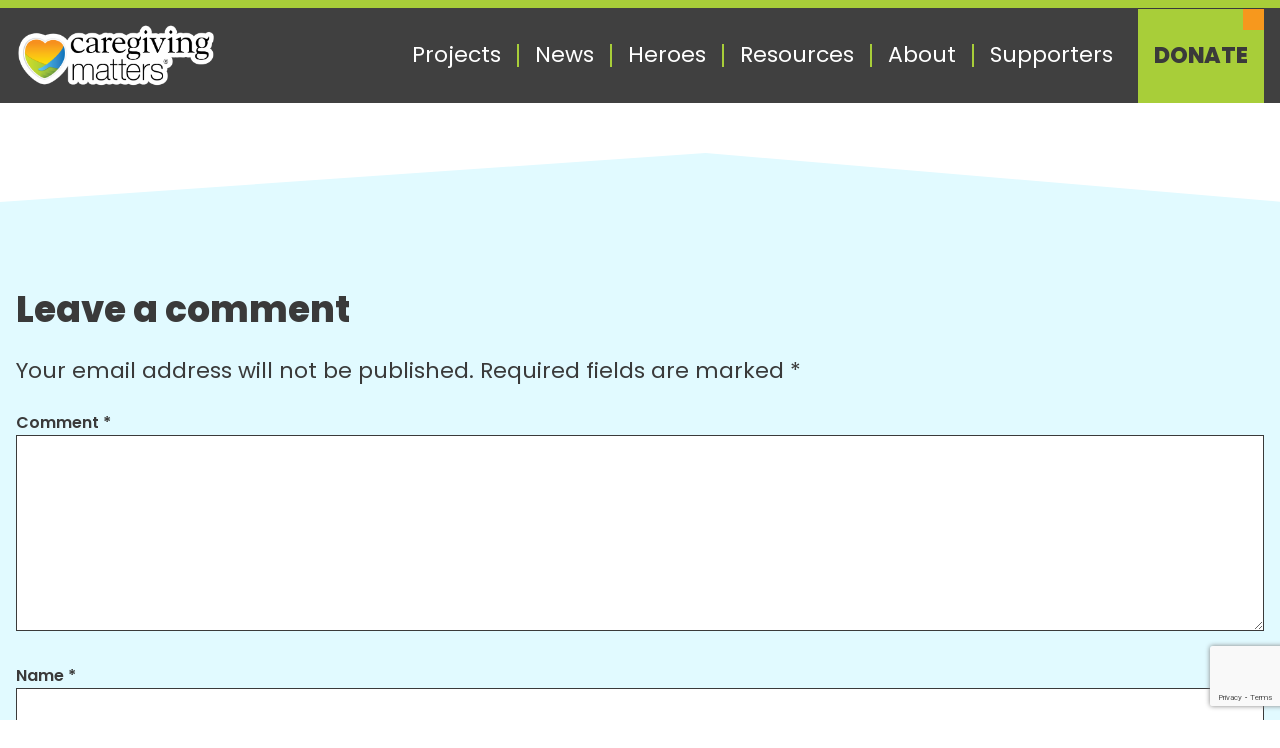

--- FILE ---
content_type: text/html; charset=utf-8
request_url: https://www.google.com/recaptcha/api2/anchor?ar=1&k=6Lele6kaAAAAAKdrWL3geZLB4_eq9gIQX2aNqqqJ&co=aHR0cHM6Ly9jYXJlZ2l2aW5nbWF0dGVycy5jYTo0NDM.&hl=en&v=N67nZn4AqZkNcbeMu4prBgzg&size=invisible&anchor-ms=20000&execute-ms=30000&cb=wy89pz761lbk
body_size: 49029
content:
<!DOCTYPE HTML><html dir="ltr" lang="en"><head><meta http-equiv="Content-Type" content="text/html; charset=UTF-8">
<meta http-equiv="X-UA-Compatible" content="IE=edge">
<title>reCAPTCHA</title>
<style type="text/css">
/* cyrillic-ext */
@font-face {
  font-family: 'Roboto';
  font-style: normal;
  font-weight: 400;
  font-stretch: 100%;
  src: url(//fonts.gstatic.com/s/roboto/v48/KFO7CnqEu92Fr1ME7kSn66aGLdTylUAMa3GUBHMdazTgWw.woff2) format('woff2');
  unicode-range: U+0460-052F, U+1C80-1C8A, U+20B4, U+2DE0-2DFF, U+A640-A69F, U+FE2E-FE2F;
}
/* cyrillic */
@font-face {
  font-family: 'Roboto';
  font-style: normal;
  font-weight: 400;
  font-stretch: 100%;
  src: url(//fonts.gstatic.com/s/roboto/v48/KFO7CnqEu92Fr1ME7kSn66aGLdTylUAMa3iUBHMdazTgWw.woff2) format('woff2');
  unicode-range: U+0301, U+0400-045F, U+0490-0491, U+04B0-04B1, U+2116;
}
/* greek-ext */
@font-face {
  font-family: 'Roboto';
  font-style: normal;
  font-weight: 400;
  font-stretch: 100%;
  src: url(//fonts.gstatic.com/s/roboto/v48/KFO7CnqEu92Fr1ME7kSn66aGLdTylUAMa3CUBHMdazTgWw.woff2) format('woff2');
  unicode-range: U+1F00-1FFF;
}
/* greek */
@font-face {
  font-family: 'Roboto';
  font-style: normal;
  font-weight: 400;
  font-stretch: 100%;
  src: url(//fonts.gstatic.com/s/roboto/v48/KFO7CnqEu92Fr1ME7kSn66aGLdTylUAMa3-UBHMdazTgWw.woff2) format('woff2');
  unicode-range: U+0370-0377, U+037A-037F, U+0384-038A, U+038C, U+038E-03A1, U+03A3-03FF;
}
/* math */
@font-face {
  font-family: 'Roboto';
  font-style: normal;
  font-weight: 400;
  font-stretch: 100%;
  src: url(//fonts.gstatic.com/s/roboto/v48/KFO7CnqEu92Fr1ME7kSn66aGLdTylUAMawCUBHMdazTgWw.woff2) format('woff2');
  unicode-range: U+0302-0303, U+0305, U+0307-0308, U+0310, U+0312, U+0315, U+031A, U+0326-0327, U+032C, U+032F-0330, U+0332-0333, U+0338, U+033A, U+0346, U+034D, U+0391-03A1, U+03A3-03A9, U+03B1-03C9, U+03D1, U+03D5-03D6, U+03F0-03F1, U+03F4-03F5, U+2016-2017, U+2034-2038, U+203C, U+2040, U+2043, U+2047, U+2050, U+2057, U+205F, U+2070-2071, U+2074-208E, U+2090-209C, U+20D0-20DC, U+20E1, U+20E5-20EF, U+2100-2112, U+2114-2115, U+2117-2121, U+2123-214F, U+2190, U+2192, U+2194-21AE, U+21B0-21E5, U+21F1-21F2, U+21F4-2211, U+2213-2214, U+2216-22FF, U+2308-230B, U+2310, U+2319, U+231C-2321, U+2336-237A, U+237C, U+2395, U+239B-23B7, U+23D0, U+23DC-23E1, U+2474-2475, U+25AF, U+25B3, U+25B7, U+25BD, U+25C1, U+25CA, U+25CC, U+25FB, U+266D-266F, U+27C0-27FF, U+2900-2AFF, U+2B0E-2B11, U+2B30-2B4C, U+2BFE, U+3030, U+FF5B, U+FF5D, U+1D400-1D7FF, U+1EE00-1EEFF;
}
/* symbols */
@font-face {
  font-family: 'Roboto';
  font-style: normal;
  font-weight: 400;
  font-stretch: 100%;
  src: url(//fonts.gstatic.com/s/roboto/v48/KFO7CnqEu92Fr1ME7kSn66aGLdTylUAMaxKUBHMdazTgWw.woff2) format('woff2');
  unicode-range: U+0001-000C, U+000E-001F, U+007F-009F, U+20DD-20E0, U+20E2-20E4, U+2150-218F, U+2190, U+2192, U+2194-2199, U+21AF, U+21E6-21F0, U+21F3, U+2218-2219, U+2299, U+22C4-22C6, U+2300-243F, U+2440-244A, U+2460-24FF, U+25A0-27BF, U+2800-28FF, U+2921-2922, U+2981, U+29BF, U+29EB, U+2B00-2BFF, U+4DC0-4DFF, U+FFF9-FFFB, U+10140-1018E, U+10190-1019C, U+101A0, U+101D0-101FD, U+102E0-102FB, U+10E60-10E7E, U+1D2C0-1D2D3, U+1D2E0-1D37F, U+1F000-1F0FF, U+1F100-1F1AD, U+1F1E6-1F1FF, U+1F30D-1F30F, U+1F315, U+1F31C, U+1F31E, U+1F320-1F32C, U+1F336, U+1F378, U+1F37D, U+1F382, U+1F393-1F39F, U+1F3A7-1F3A8, U+1F3AC-1F3AF, U+1F3C2, U+1F3C4-1F3C6, U+1F3CA-1F3CE, U+1F3D4-1F3E0, U+1F3ED, U+1F3F1-1F3F3, U+1F3F5-1F3F7, U+1F408, U+1F415, U+1F41F, U+1F426, U+1F43F, U+1F441-1F442, U+1F444, U+1F446-1F449, U+1F44C-1F44E, U+1F453, U+1F46A, U+1F47D, U+1F4A3, U+1F4B0, U+1F4B3, U+1F4B9, U+1F4BB, U+1F4BF, U+1F4C8-1F4CB, U+1F4D6, U+1F4DA, U+1F4DF, U+1F4E3-1F4E6, U+1F4EA-1F4ED, U+1F4F7, U+1F4F9-1F4FB, U+1F4FD-1F4FE, U+1F503, U+1F507-1F50B, U+1F50D, U+1F512-1F513, U+1F53E-1F54A, U+1F54F-1F5FA, U+1F610, U+1F650-1F67F, U+1F687, U+1F68D, U+1F691, U+1F694, U+1F698, U+1F6AD, U+1F6B2, U+1F6B9-1F6BA, U+1F6BC, U+1F6C6-1F6CF, U+1F6D3-1F6D7, U+1F6E0-1F6EA, U+1F6F0-1F6F3, U+1F6F7-1F6FC, U+1F700-1F7FF, U+1F800-1F80B, U+1F810-1F847, U+1F850-1F859, U+1F860-1F887, U+1F890-1F8AD, U+1F8B0-1F8BB, U+1F8C0-1F8C1, U+1F900-1F90B, U+1F93B, U+1F946, U+1F984, U+1F996, U+1F9E9, U+1FA00-1FA6F, U+1FA70-1FA7C, U+1FA80-1FA89, U+1FA8F-1FAC6, U+1FACE-1FADC, U+1FADF-1FAE9, U+1FAF0-1FAF8, U+1FB00-1FBFF;
}
/* vietnamese */
@font-face {
  font-family: 'Roboto';
  font-style: normal;
  font-weight: 400;
  font-stretch: 100%;
  src: url(//fonts.gstatic.com/s/roboto/v48/KFO7CnqEu92Fr1ME7kSn66aGLdTylUAMa3OUBHMdazTgWw.woff2) format('woff2');
  unicode-range: U+0102-0103, U+0110-0111, U+0128-0129, U+0168-0169, U+01A0-01A1, U+01AF-01B0, U+0300-0301, U+0303-0304, U+0308-0309, U+0323, U+0329, U+1EA0-1EF9, U+20AB;
}
/* latin-ext */
@font-face {
  font-family: 'Roboto';
  font-style: normal;
  font-weight: 400;
  font-stretch: 100%;
  src: url(//fonts.gstatic.com/s/roboto/v48/KFO7CnqEu92Fr1ME7kSn66aGLdTylUAMa3KUBHMdazTgWw.woff2) format('woff2');
  unicode-range: U+0100-02BA, U+02BD-02C5, U+02C7-02CC, U+02CE-02D7, U+02DD-02FF, U+0304, U+0308, U+0329, U+1D00-1DBF, U+1E00-1E9F, U+1EF2-1EFF, U+2020, U+20A0-20AB, U+20AD-20C0, U+2113, U+2C60-2C7F, U+A720-A7FF;
}
/* latin */
@font-face {
  font-family: 'Roboto';
  font-style: normal;
  font-weight: 400;
  font-stretch: 100%;
  src: url(//fonts.gstatic.com/s/roboto/v48/KFO7CnqEu92Fr1ME7kSn66aGLdTylUAMa3yUBHMdazQ.woff2) format('woff2');
  unicode-range: U+0000-00FF, U+0131, U+0152-0153, U+02BB-02BC, U+02C6, U+02DA, U+02DC, U+0304, U+0308, U+0329, U+2000-206F, U+20AC, U+2122, U+2191, U+2193, U+2212, U+2215, U+FEFF, U+FFFD;
}
/* cyrillic-ext */
@font-face {
  font-family: 'Roboto';
  font-style: normal;
  font-weight: 500;
  font-stretch: 100%;
  src: url(//fonts.gstatic.com/s/roboto/v48/KFO7CnqEu92Fr1ME7kSn66aGLdTylUAMa3GUBHMdazTgWw.woff2) format('woff2');
  unicode-range: U+0460-052F, U+1C80-1C8A, U+20B4, U+2DE0-2DFF, U+A640-A69F, U+FE2E-FE2F;
}
/* cyrillic */
@font-face {
  font-family: 'Roboto';
  font-style: normal;
  font-weight: 500;
  font-stretch: 100%;
  src: url(//fonts.gstatic.com/s/roboto/v48/KFO7CnqEu92Fr1ME7kSn66aGLdTylUAMa3iUBHMdazTgWw.woff2) format('woff2');
  unicode-range: U+0301, U+0400-045F, U+0490-0491, U+04B0-04B1, U+2116;
}
/* greek-ext */
@font-face {
  font-family: 'Roboto';
  font-style: normal;
  font-weight: 500;
  font-stretch: 100%;
  src: url(//fonts.gstatic.com/s/roboto/v48/KFO7CnqEu92Fr1ME7kSn66aGLdTylUAMa3CUBHMdazTgWw.woff2) format('woff2');
  unicode-range: U+1F00-1FFF;
}
/* greek */
@font-face {
  font-family: 'Roboto';
  font-style: normal;
  font-weight: 500;
  font-stretch: 100%;
  src: url(//fonts.gstatic.com/s/roboto/v48/KFO7CnqEu92Fr1ME7kSn66aGLdTylUAMa3-UBHMdazTgWw.woff2) format('woff2');
  unicode-range: U+0370-0377, U+037A-037F, U+0384-038A, U+038C, U+038E-03A1, U+03A3-03FF;
}
/* math */
@font-face {
  font-family: 'Roboto';
  font-style: normal;
  font-weight: 500;
  font-stretch: 100%;
  src: url(//fonts.gstatic.com/s/roboto/v48/KFO7CnqEu92Fr1ME7kSn66aGLdTylUAMawCUBHMdazTgWw.woff2) format('woff2');
  unicode-range: U+0302-0303, U+0305, U+0307-0308, U+0310, U+0312, U+0315, U+031A, U+0326-0327, U+032C, U+032F-0330, U+0332-0333, U+0338, U+033A, U+0346, U+034D, U+0391-03A1, U+03A3-03A9, U+03B1-03C9, U+03D1, U+03D5-03D6, U+03F0-03F1, U+03F4-03F5, U+2016-2017, U+2034-2038, U+203C, U+2040, U+2043, U+2047, U+2050, U+2057, U+205F, U+2070-2071, U+2074-208E, U+2090-209C, U+20D0-20DC, U+20E1, U+20E5-20EF, U+2100-2112, U+2114-2115, U+2117-2121, U+2123-214F, U+2190, U+2192, U+2194-21AE, U+21B0-21E5, U+21F1-21F2, U+21F4-2211, U+2213-2214, U+2216-22FF, U+2308-230B, U+2310, U+2319, U+231C-2321, U+2336-237A, U+237C, U+2395, U+239B-23B7, U+23D0, U+23DC-23E1, U+2474-2475, U+25AF, U+25B3, U+25B7, U+25BD, U+25C1, U+25CA, U+25CC, U+25FB, U+266D-266F, U+27C0-27FF, U+2900-2AFF, U+2B0E-2B11, U+2B30-2B4C, U+2BFE, U+3030, U+FF5B, U+FF5D, U+1D400-1D7FF, U+1EE00-1EEFF;
}
/* symbols */
@font-face {
  font-family: 'Roboto';
  font-style: normal;
  font-weight: 500;
  font-stretch: 100%;
  src: url(//fonts.gstatic.com/s/roboto/v48/KFO7CnqEu92Fr1ME7kSn66aGLdTylUAMaxKUBHMdazTgWw.woff2) format('woff2');
  unicode-range: U+0001-000C, U+000E-001F, U+007F-009F, U+20DD-20E0, U+20E2-20E4, U+2150-218F, U+2190, U+2192, U+2194-2199, U+21AF, U+21E6-21F0, U+21F3, U+2218-2219, U+2299, U+22C4-22C6, U+2300-243F, U+2440-244A, U+2460-24FF, U+25A0-27BF, U+2800-28FF, U+2921-2922, U+2981, U+29BF, U+29EB, U+2B00-2BFF, U+4DC0-4DFF, U+FFF9-FFFB, U+10140-1018E, U+10190-1019C, U+101A0, U+101D0-101FD, U+102E0-102FB, U+10E60-10E7E, U+1D2C0-1D2D3, U+1D2E0-1D37F, U+1F000-1F0FF, U+1F100-1F1AD, U+1F1E6-1F1FF, U+1F30D-1F30F, U+1F315, U+1F31C, U+1F31E, U+1F320-1F32C, U+1F336, U+1F378, U+1F37D, U+1F382, U+1F393-1F39F, U+1F3A7-1F3A8, U+1F3AC-1F3AF, U+1F3C2, U+1F3C4-1F3C6, U+1F3CA-1F3CE, U+1F3D4-1F3E0, U+1F3ED, U+1F3F1-1F3F3, U+1F3F5-1F3F7, U+1F408, U+1F415, U+1F41F, U+1F426, U+1F43F, U+1F441-1F442, U+1F444, U+1F446-1F449, U+1F44C-1F44E, U+1F453, U+1F46A, U+1F47D, U+1F4A3, U+1F4B0, U+1F4B3, U+1F4B9, U+1F4BB, U+1F4BF, U+1F4C8-1F4CB, U+1F4D6, U+1F4DA, U+1F4DF, U+1F4E3-1F4E6, U+1F4EA-1F4ED, U+1F4F7, U+1F4F9-1F4FB, U+1F4FD-1F4FE, U+1F503, U+1F507-1F50B, U+1F50D, U+1F512-1F513, U+1F53E-1F54A, U+1F54F-1F5FA, U+1F610, U+1F650-1F67F, U+1F687, U+1F68D, U+1F691, U+1F694, U+1F698, U+1F6AD, U+1F6B2, U+1F6B9-1F6BA, U+1F6BC, U+1F6C6-1F6CF, U+1F6D3-1F6D7, U+1F6E0-1F6EA, U+1F6F0-1F6F3, U+1F6F7-1F6FC, U+1F700-1F7FF, U+1F800-1F80B, U+1F810-1F847, U+1F850-1F859, U+1F860-1F887, U+1F890-1F8AD, U+1F8B0-1F8BB, U+1F8C0-1F8C1, U+1F900-1F90B, U+1F93B, U+1F946, U+1F984, U+1F996, U+1F9E9, U+1FA00-1FA6F, U+1FA70-1FA7C, U+1FA80-1FA89, U+1FA8F-1FAC6, U+1FACE-1FADC, U+1FADF-1FAE9, U+1FAF0-1FAF8, U+1FB00-1FBFF;
}
/* vietnamese */
@font-face {
  font-family: 'Roboto';
  font-style: normal;
  font-weight: 500;
  font-stretch: 100%;
  src: url(//fonts.gstatic.com/s/roboto/v48/KFO7CnqEu92Fr1ME7kSn66aGLdTylUAMa3OUBHMdazTgWw.woff2) format('woff2');
  unicode-range: U+0102-0103, U+0110-0111, U+0128-0129, U+0168-0169, U+01A0-01A1, U+01AF-01B0, U+0300-0301, U+0303-0304, U+0308-0309, U+0323, U+0329, U+1EA0-1EF9, U+20AB;
}
/* latin-ext */
@font-face {
  font-family: 'Roboto';
  font-style: normal;
  font-weight: 500;
  font-stretch: 100%;
  src: url(//fonts.gstatic.com/s/roboto/v48/KFO7CnqEu92Fr1ME7kSn66aGLdTylUAMa3KUBHMdazTgWw.woff2) format('woff2');
  unicode-range: U+0100-02BA, U+02BD-02C5, U+02C7-02CC, U+02CE-02D7, U+02DD-02FF, U+0304, U+0308, U+0329, U+1D00-1DBF, U+1E00-1E9F, U+1EF2-1EFF, U+2020, U+20A0-20AB, U+20AD-20C0, U+2113, U+2C60-2C7F, U+A720-A7FF;
}
/* latin */
@font-face {
  font-family: 'Roboto';
  font-style: normal;
  font-weight: 500;
  font-stretch: 100%;
  src: url(//fonts.gstatic.com/s/roboto/v48/KFO7CnqEu92Fr1ME7kSn66aGLdTylUAMa3yUBHMdazQ.woff2) format('woff2');
  unicode-range: U+0000-00FF, U+0131, U+0152-0153, U+02BB-02BC, U+02C6, U+02DA, U+02DC, U+0304, U+0308, U+0329, U+2000-206F, U+20AC, U+2122, U+2191, U+2193, U+2212, U+2215, U+FEFF, U+FFFD;
}
/* cyrillic-ext */
@font-face {
  font-family: 'Roboto';
  font-style: normal;
  font-weight: 900;
  font-stretch: 100%;
  src: url(//fonts.gstatic.com/s/roboto/v48/KFO7CnqEu92Fr1ME7kSn66aGLdTylUAMa3GUBHMdazTgWw.woff2) format('woff2');
  unicode-range: U+0460-052F, U+1C80-1C8A, U+20B4, U+2DE0-2DFF, U+A640-A69F, U+FE2E-FE2F;
}
/* cyrillic */
@font-face {
  font-family: 'Roboto';
  font-style: normal;
  font-weight: 900;
  font-stretch: 100%;
  src: url(//fonts.gstatic.com/s/roboto/v48/KFO7CnqEu92Fr1ME7kSn66aGLdTylUAMa3iUBHMdazTgWw.woff2) format('woff2');
  unicode-range: U+0301, U+0400-045F, U+0490-0491, U+04B0-04B1, U+2116;
}
/* greek-ext */
@font-face {
  font-family: 'Roboto';
  font-style: normal;
  font-weight: 900;
  font-stretch: 100%;
  src: url(//fonts.gstatic.com/s/roboto/v48/KFO7CnqEu92Fr1ME7kSn66aGLdTylUAMa3CUBHMdazTgWw.woff2) format('woff2');
  unicode-range: U+1F00-1FFF;
}
/* greek */
@font-face {
  font-family: 'Roboto';
  font-style: normal;
  font-weight: 900;
  font-stretch: 100%;
  src: url(//fonts.gstatic.com/s/roboto/v48/KFO7CnqEu92Fr1ME7kSn66aGLdTylUAMa3-UBHMdazTgWw.woff2) format('woff2');
  unicode-range: U+0370-0377, U+037A-037F, U+0384-038A, U+038C, U+038E-03A1, U+03A3-03FF;
}
/* math */
@font-face {
  font-family: 'Roboto';
  font-style: normal;
  font-weight: 900;
  font-stretch: 100%;
  src: url(//fonts.gstatic.com/s/roboto/v48/KFO7CnqEu92Fr1ME7kSn66aGLdTylUAMawCUBHMdazTgWw.woff2) format('woff2');
  unicode-range: U+0302-0303, U+0305, U+0307-0308, U+0310, U+0312, U+0315, U+031A, U+0326-0327, U+032C, U+032F-0330, U+0332-0333, U+0338, U+033A, U+0346, U+034D, U+0391-03A1, U+03A3-03A9, U+03B1-03C9, U+03D1, U+03D5-03D6, U+03F0-03F1, U+03F4-03F5, U+2016-2017, U+2034-2038, U+203C, U+2040, U+2043, U+2047, U+2050, U+2057, U+205F, U+2070-2071, U+2074-208E, U+2090-209C, U+20D0-20DC, U+20E1, U+20E5-20EF, U+2100-2112, U+2114-2115, U+2117-2121, U+2123-214F, U+2190, U+2192, U+2194-21AE, U+21B0-21E5, U+21F1-21F2, U+21F4-2211, U+2213-2214, U+2216-22FF, U+2308-230B, U+2310, U+2319, U+231C-2321, U+2336-237A, U+237C, U+2395, U+239B-23B7, U+23D0, U+23DC-23E1, U+2474-2475, U+25AF, U+25B3, U+25B7, U+25BD, U+25C1, U+25CA, U+25CC, U+25FB, U+266D-266F, U+27C0-27FF, U+2900-2AFF, U+2B0E-2B11, U+2B30-2B4C, U+2BFE, U+3030, U+FF5B, U+FF5D, U+1D400-1D7FF, U+1EE00-1EEFF;
}
/* symbols */
@font-face {
  font-family: 'Roboto';
  font-style: normal;
  font-weight: 900;
  font-stretch: 100%;
  src: url(//fonts.gstatic.com/s/roboto/v48/KFO7CnqEu92Fr1ME7kSn66aGLdTylUAMaxKUBHMdazTgWw.woff2) format('woff2');
  unicode-range: U+0001-000C, U+000E-001F, U+007F-009F, U+20DD-20E0, U+20E2-20E4, U+2150-218F, U+2190, U+2192, U+2194-2199, U+21AF, U+21E6-21F0, U+21F3, U+2218-2219, U+2299, U+22C4-22C6, U+2300-243F, U+2440-244A, U+2460-24FF, U+25A0-27BF, U+2800-28FF, U+2921-2922, U+2981, U+29BF, U+29EB, U+2B00-2BFF, U+4DC0-4DFF, U+FFF9-FFFB, U+10140-1018E, U+10190-1019C, U+101A0, U+101D0-101FD, U+102E0-102FB, U+10E60-10E7E, U+1D2C0-1D2D3, U+1D2E0-1D37F, U+1F000-1F0FF, U+1F100-1F1AD, U+1F1E6-1F1FF, U+1F30D-1F30F, U+1F315, U+1F31C, U+1F31E, U+1F320-1F32C, U+1F336, U+1F378, U+1F37D, U+1F382, U+1F393-1F39F, U+1F3A7-1F3A8, U+1F3AC-1F3AF, U+1F3C2, U+1F3C4-1F3C6, U+1F3CA-1F3CE, U+1F3D4-1F3E0, U+1F3ED, U+1F3F1-1F3F3, U+1F3F5-1F3F7, U+1F408, U+1F415, U+1F41F, U+1F426, U+1F43F, U+1F441-1F442, U+1F444, U+1F446-1F449, U+1F44C-1F44E, U+1F453, U+1F46A, U+1F47D, U+1F4A3, U+1F4B0, U+1F4B3, U+1F4B9, U+1F4BB, U+1F4BF, U+1F4C8-1F4CB, U+1F4D6, U+1F4DA, U+1F4DF, U+1F4E3-1F4E6, U+1F4EA-1F4ED, U+1F4F7, U+1F4F9-1F4FB, U+1F4FD-1F4FE, U+1F503, U+1F507-1F50B, U+1F50D, U+1F512-1F513, U+1F53E-1F54A, U+1F54F-1F5FA, U+1F610, U+1F650-1F67F, U+1F687, U+1F68D, U+1F691, U+1F694, U+1F698, U+1F6AD, U+1F6B2, U+1F6B9-1F6BA, U+1F6BC, U+1F6C6-1F6CF, U+1F6D3-1F6D7, U+1F6E0-1F6EA, U+1F6F0-1F6F3, U+1F6F7-1F6FC, U+1F700-1F7FF, U+1F800-1F80B, U+1F810-1F847, U+1F850-1F859, U+1F860-1F887, U+1F890-1F8AD, U+1F8B0-1F8BB, U+1F8C0-1F8C1, U+1F900-1F90B, U+1F93B, U+1F946, U+1F984, U+1F996, U+1F9E9, U+1FA00-1FA6F, U+1FA70-1FA7C, U+1FA80-1FA89, U+1FA8F-1FAC6, U+1FACE-1FADC, U+1FADF-1FAE9, U+1FAF0-1FAF8, U+1FB00-1FBFF;
}
/* vietnamese */
@font-face {
  font-family: 'Roboto';
  font-style: normal;
  font-weight: 900;
  font-stretch: 100%;
  src: url(//fonts.gstatic.com/s/roboto/v48/KFO7CnqEu92Fr1ME7kSn66aGLdTylUAMa3OUBHMdazTgWw.woff2) format('woff2');
  unicode-range: U+0102-0103, U+0110-0111, U+0128-0129, U+0168-0169, U+01A0-01A1, U+01AF-01B0, U+0300-0301, U+0303-0304, U+0308-0309, U+0323, U+0329, U+1EA0-1EF9, U+20AB;
}
/* latin-ext */
@font-face {
  font-family: 'Roboto';
  font-style: normal;
  font-weight: 900;
  font-stretch: 100%;
  src: url(//fonts.gstatic.com/s/roboto/v48/KFO7CnqEu92Fr1ME7kSn66aGLdTylUAMa3KUBHMdazTgWw.woff2) format('woff2');
  unicode-range: U+0100-02BA, U+02BD-02C5, U+02C7-02CC, U+02CE-02D7, U+02DD-02FF, U+0304, U+0308, U+0329, U+1D00-1DBF, U+1E00-1E9F, U+1EF2-1EFF, U+2020, U+20A0-20AB, U+20AD-20C0, U+2113, U+2C60-2C7F, U+A720-A7FF;
}
/* latin */
@font-face {
  font-family: 'Roboto';
  font-style: normal;
  font-weight: 900;
  font-stretch: 100%;
  src: url(//fonts.gstatic.com/s/roboto/v48/KFO7CnqEu92Fr1ME7kSn66aGLdTylUAMa3yUBHMdazQ.woff2) format('woff2');
  unicode-range: U+0000-00FF, U+0131, U+0152-0153, U+02BB-02BC, U+02C6, U+02DA, U+02DC, U+0304, U+0308, U+0329, U+2000-206F, U+20AC, U+2122, U+2191, U+2193, U+2212, U+2215, U+FEFF, U+FFFD;
}

</style>
<link rel="stylesheet" type="text/css" href="https://www.gstatic.com/recaptcha/releases/N67nZn4AqZkNcbeMu4prBgzg/styles__ltr.css">
<script nonce="iUt_2Et2g3bpXbCnGvJPfw" type="text/javascript">window['__recaptcha_api'] = 'https://www.google.com/recaptcha/api2/';</script>
<script type="text/javascript" src="https://www.gstatic.com/recaptcha/releases/N67nZn4AqZkNcbeMu4prBgzg/recaptcha__en.js" nonce="iUt_2Et2g3bpXbCnGvJPfw">
      
    </script></head>
<body><div id="rc-anchor-alert" class="rc-anchor-alert"></div>
<input type="hidden" id="recaptcha-token" value="[base64]">
<script type="text/javascript" nonce="iUt_2Et2g3bpXbCnGvJPfw">
      recaptcha.anchor.Main.init("[\x22ainput\x22,[\x22bgdata\x22,\x22\x22,\[base64]/[base64]/MjU1Ong/[base64]/[base64]/[base64]/[base64]/[base64]/[base64]/[base64]/[base64]/[base64]/[base64]/[base64]/[base64]/[base64]/[base64]/[base64]\\u003d\x22,\[base64]\\u003d\\u003d\x22,\[base64]/Cr8OZwrDDoj8PO8Ojw69DQU03wqjCgcKgwrfDisOKw6zClcOxw5LDkcKFXmF/wqnCmQ17PAXDgcOeHsOtw6PDl8Oiw6t5w5rCvMK8wpvCq8KNDkLCgzd/w6LCuWbConnDmMOsw7ExS8KRWsK+EEjClCsrw5HCm8OAwpRjw6vDosKQwoDDvmoANcOAwoHChcKow51tccO4U0jCmMO+IyrDhcKWf8KBY0dwVn1Aw54Gc3pUdcOzfsK/w4jClMKVw5Y2dcKLQcKCOSJfD8Kcw4zDuWrDq0HCvkvCrmpgI8KKZsOew7tjw40pwpd7ICnCv8KKaQfDjMKQasKuw7xPw7htI8Kkw4HCvsOqwpzDigHDv8Kcw5LCscKOSH/CuE8dasODwp3DmsKvwpBEMxg3BQzCqSlAwp3Ck0waw6nCqsOhw4LClsOYwqPDv3PDrsO2w7TDnnHCu27CjsKTADdHwr9tcVDCuMOuw7bCoEfDimXDgMO9MCppwr0Yw6MzXC4wW2oqUC9DBcKjI8OjBMKrworCpyHCu8O8w6FQVydtK2HCl20sw5/CrcO0w7TCt01jwoTDvARmw4TCvwBqw7MFesKawqVXLsKqw7sFUToZw7/DgHR6CmkxcsK3w6peQAIWIsKRcibDg8KlK3/Cs8KLP8OBOFDDjcKMw6V2JcKZw7RmwqPDvmxpw5jCqWbDhkvCp8KYw5fCtxJ4BMOQw5AUexHCmcKuB00Bw5MeCMORUTNudsOkwo1hWsK3w4/[base64]/DuDfDgCPCrsOlwp51w6Acw53CvmjCqcK2UsKDw5EbZm1Aw4IvwqBeYn5LbcK/[base64]/DoMOHFmhxTWkJXMK2wofDtXPCrcODw7vDh1XCmMOBSyvDtyBsw7kww6w1w5PCvcK6wr4mIsKAfBHCsh/[base64]/CssOHwp3CjsKxK8KRwrHCuBTDtMOrXsOaSUw7CQAJO8KFwprCrwwaw6fCt1TCqhDChQttwpvDvMKfw6xNA3Yiw4jCqV7DiMOTIUE2w61XYcKcwqULwqx8w7rDj0/DkRFDw5shwokuw4vDgcO7wrTDicKfw6EgNsKVw6bCtiDDhcKQblzCuizCmMOOHUTCucK0f1/CoMO2wo4RLAoAwrPDimwyF8OLesOdw5bChQvDisKaUcOdw4zDmDd1WivCvyXCvsOZw6lfwqDCqMOTwr3DsQnDn8KCw57ClQcqwqPCvDLDjcKKIywSAB7Dp8O2fTvDnsKywqYIw6fCsUMQw6pPwr3Cmg/Cn8Kgw5HCosOgNsOwKMOjAsOdCcK2w6VZZMOgw6zDo0NdV8O+FcKLTsOdF8OmJz3CiMKTwpMGcjTCoS7DscOPw6XCqBUmwotqwq3DhTLCgH51wprDr8K8w6XDtntUw41QPMK0OcOlwoh7ecK2Cmkqw7nCoz7DuMKqwoceLcKOHgkRwqATwpcJLhfDuAA+w5wVw5thw6/CjUvChEpAw7rDqgkIGVzCsVl2wrrCiBnDrEXDsMKLbUw7w6bCqCzDrAvDj8KEw7nCqMKYw5xQwrV3MwfDhXhNw7bChsKtIsKzwoPCtcKPwoIkPMOtJcKiwoVkw4sJRDERbi/CiMOYw6vDtS/Cn0TDnW7DqEAJcmYASC/CvcKBa2obw4fCi8KOwoNRKcODwq1RZQrCrGs9w7/CpsOjw4bDvUkLaznCnlNQwpM1GcOpwrPCtHrDvsO8w6Ehwro6w5xFw7kowo7DlsOWw5DCi8OEIMKAw4hQw4fCowAHf8OiGMKIw7/Dr8O9wpzDksKRVsKaw7PCoS96wr14wqZyeBfDq0/DlAR5VTMRwopdEsORCMKGw5hjJ8KJM8O1ZCEQw7PCisObw5nDiG3DqRHDkmlpw61VwrtkwqHClSJDwrnCmzcTOMKCwrFIwrTCqMKAwp0Pw5E7eMO9A3rDiFIKHcKuPRUcwq7CmcOiW8OqOVcVw5d1O8K3MsKmw4JTw5LCkMObXTUWw4k4wofCrFPCkcO2MsK6Ex/DtcKmwrcLw5tFwrLDr2XDgkF7w5scCw3Dkj4rDcOGwrLCoHcRw6vCsMOWQV0fw53Cs8O4w43DnsOveid+wqwnwofDtjweaD/DmwTCnMOkwpbCrUlrKcKSHsOXwojDkG7DrlLCu8K3J1cDw5NxG3XDpcOEWsOlw7nDjE3CoMO7w6IJaWROw77CqcOTwrEFw7vDsTvDtyvDhWExw6vCq8Kiw5bDksKQw4zCmDYQw4Eie8KwBkHCkxvDnG4rwoMkJlwAJMKQwpZHMVUbaU/CrgXDncKHOMKad1bCkjw/w7MYw7XCkW1jw5sMSRnCncKUwocyw7nCvcOKaFRZwqrDosKFw6xwOcO9w7h8w5TDo8OOwpAsw4Vyw77CqsOWbyPDox3Cu8OGb1x2wr1nLULDnsKfAcKMw7lzw7R5w4HDmsOAw51awqTDuMOyw6XCkV1YQgXCm8K0wpTDq054w7V0wrvCjAN7wrfCtFvDpcK/w6h2w7DDqcOKwr0tVsO8LcODwq/[base64]/[base64]/CmMO6wrJ0wqHCrCElAEPCs8Oxw5kgR3ghw4Ihw7gFTcOTw7jCpH1Ww5I8NxDDmsKMw64Lw7PDlMKcT8KDQzAACA57d8O2woTCmcKRdx56w7gYw5DDqsKww54uw7HDvjghw4rCvCjCg1bCrMKUwqQOwo/DjcOCwrYmw5rDkMObw4XDpMO6UsOVBGfDvVF6wqrCs8KlwqViwpXDrMOjw7cHHTnDoMOow5Uswo9jwoDDtlYUw6EKwrzCih1NwokHO0/[base64]/[base64]/CgB14IMKjEsOpccO6w40/DRXDpsKPw4rDscK+w4PCpsKuw6sAC8O8woPDgsKqJgrCu8KpJcOfw7MkwqjCvMKUwqxyDMO/B8KBwo0JwqrCjMKgeF7DksOsw7bDr1cMwpY5Y8KywqIrf33DhsKYOkBfwo7CtUl5wpLDnn7CjBvDogDCs2NSwp3Do8KkwrvCrcOAw6EMH8OgfMOtcsK3LWPClsKiERxvwqfDoURGw7kGDzpfNRNXwqfDl8OywrnDv8K+wrB/[base64]/DjCnDjMK1OzJCH0HDoMK4wr1ywrE8EsKlb8O6w7zCt8OdZntpwr9WcsOMW8K8w7LCu1BwMMK3woFANB0nLMO0w4HDhkvClMOLw6/[base64]/DoMOcw61NDMKWFAQqwoPDmsKfZcKNWcKoH8O1wqcbw67Dj3gMw5JUIx48w6fDhMO2wqDCtltUV8O2w4fDn8KRPcOHMcO0eQNkw41Hw4DDk8Olw4DCv8KrJcOuwo0YwrwOQcKmw4bCrUxpWsOyJsO7wp1YAyrDuH/DpwrDg2/DoMKiw615w6rDrcOZw5JbDwfCnCTDo0Z+w5cELjvCvlTDucKZw5R4GnoRw5bDt8KLw6vCq8KcMnYEwoApwptaHRl8a8KKeBbDrMOxw6nCtMOfwq/DqsO8w6nDpnHCk8KxSAbDvH8REFRXw7/DmMOmLMKaKMKuNH3DgMKcw5ITaMOkOCFTeMKxC8KTTgbDg0zDs8ONw4/[base64]/CrX/DhjECw5UcwoZsw7ARKsOEX8Kew7o+TE/DjXfDoV7Cg8O5WxVLZR4bw73CsV1IL8OdwrZ7wrgZwpfDrULDo8OSPsKEXcOUAMOfwo0lwo0HaUUpMkUmwroVw7Asw5g5bxfDlMKpd8K4w6BSwpfCssKww6XCt25owp/CgMKhCMK6wovCv8KfV3DCskLDucO9wqTDsMKuPsOdEwvDqMKTwpjDnl/CgMOtEU3CuMKZTRo+w78RwrTDkkzDnzXDmMKYw6RFHEfDgl/Ct8KJY8OBccORaMKAeQjCmCF3wrpfccKcNx97TwFGwo7Ch8KHGHTChcOOw6DDkMOtS3lmeRbDpMO8ZMOMVScdB0BYwrzCpxRuwrXDt8OUGlcHw7bCqcKxwoxLw58bw6vDmlx1w4Y1DDhqw43DuMKbwq3CiGbDlzNbasO/BMOswpHDjsOHwqArE11dYg09dsOYVcKuIcOcLHTDjsKKI8KSLMKfwoTDsy3CmSc9Uh5jw4zDmMKUJRbCqsO/cn7DqMOgbx/Dg1XDunnDtF3CusKow6B9wrjCm2o6QEfDoMKfesKpwq0TUW/Cl8OnSBM4w5wiPxJHDUsgworCjMOYwpcgwp7DhMOJQsKYLMKcdTTDjcKif8OLEcO9w6xkYg7DtsO8JMOqf8KwwoJLPitWwrfDrksHG8OUw6rDtMKZwpNXw4XCtShILxVhC8KgBsKyw6U1wpFdbsKcaE5+wqXCjXDDtFvCn8K5w4/CscK4woEPw7xAFMOkw4jCrcKNYUvCjQdzwq/DhnFfw4YwTMOES8K9KSU0wrttWcO7wrHCt8KELsOxPsKtwpJFd0zCpcKiOsKLcsKBElgMwoJiw54HXMKkwp3CjsOMw7lmV8OOey8Kw4oKw6vCq33DscOAw4cIwr/CusOXNsKvMcKLQQFMwoJTNDTDu8KrBkVXw5/DpcKuI8OAfxrCtWTCsmASTsK1V8O4dsOnL8O3RsOVIcKGw5vCoDXDkH7DtsKNMkTCglXClcKuccKDwr/[base64]/DkMKJCsO3CsOcOUovw7LCjUHDgishw4PDncO4wpgMO8K+AXQsL8Kxw58Aw6DCs8O/J8KiJDp4w7jDtUXCtHowKSTCicO+w41Ew7BQw6zCsnvCqcK6PMOmwr17a8KiEcO3w6bDmUVgMsOVTh/CvwPDtGwyXsOnwrXDumUxK8ODw6VodcO+Xi3Do8KlFsOwE8OiURfDvcObUcKzRmQkWDfCgcOWB8OFwptRAjVzw7VbcMKfw43Dk8OkDcKFw7B9amjDrUrCklpSMMKGPMOdw5LCshTDqcKKGsOvDmDDucO3V0MYSD/CmDPCtsOww6jDtQLDiEFtw7wqfj8JCgNYZ8K3w7LCphnDlmbCqMOcw4FrwqVLwowRfcKcb8Oxw4ZYAjo2P3vDkm82PMO/wqdbw6zCjcOkX8Kcwp3DncOtwrLCisOof8K6w7dWUsOiw57ChsOiwr3CqcO+w5c/[base64]/[base64]/DomjDphzDjsOPJGVlEnUDT8KxwrrDhF5zOBUyw5fCjcOzMsOow6ZUb8OmYGUdJXTCqcKhDGnCkDZjDcKMwr3ChcKgPsKsHsOBCSjDtsO+wrvDsD/DrE5lTMK/wo/[base64]/CmcKmd8OMW8OMKkh9YAI4Bjpqw63DpWzCrwUPOA/Cp8KBI0zDm8K/TlHCizkOQMKHSCjCmsOUwpTDl1kAW8OKZMOqwpgSwqrCrsOiZz49wpjCosOswrEmZSTCjsKew6ZOw4vCoMOQJMOJSgdXwqDDpcKIw4pkwr7CuV/DnQgFUcO1w7YFJD95FsKhB8OJwq/[base64]/Dql5IwqRMw7/DtsOqwopJHSzDqMKfwpLDvC8ow4bDucKBXsKdw6bCvE/DisK5wr/DsMKgwozCicKDwr3DhXrCj8OTw6FUOzRDwpXDpMOvw4LDlSMAFwvCoXZuS8KSFMOEw7PCj8KIwoBUwqQQMMOZcA/CuSXDq27DnMKmEsOTw5VqGMOcRMOTwp7CsMOrFsOWTcKVw7XCoxg9D8K2Zj3CuF7DlEfDo0Ymw70SAFjDkcKvwpbCp8KdfsKJLsKSTMKnQ8OiMVFXw7gDcmoNwpvCoMOzIxDDhcKfIsOqwqETwr0ne8OWwrXDosKmeMOWGyXDscK4AghWbEzCoFA/w7MZwrLDhcKdesKgT8K0wpNPwrMbH0hUNyDDmsOJwp7DgcKYRXFlC8OkGD5Tw7Z6BUZwGcOPWsO/[base64]/ChTDrwvCvB87NsKfwrLDsxrCp2XCgk5qAMKywqctLC01MMK2wpE3w6fCqMOIw7ZxwqTDvxo4wr/CgCPCs8Kzw6lRY0DCu3PDr3bDuzrDqMO6wrh/wpXCl2BZH8KiSgnDoEh4Py7Drh3Dp8K0wrrCmsOpw4/CvzrCpFlPRMOuwqfDlMO+esK5wqBcwoDDosODwppcwpQXwrZkKsOnw69AdMOZwp8Vw5pqbsKmw7tpw7LDlXJFwqfDh8KqLm7CnWc9PhDCmsKzP8Opw6bDrsOAwp8fXHfDqsOHwpjDisKqV8OnJ3DChS5Aw59Vwo/CucK7wqrDp8KAdcKjwr1Bw6V3w5XCgsO4fBlcaC8GwqpswpZewrbCjcKyw4DDrFrDoW3DiMKMCgTDicKFecOXXcKwBMK5QgvDtsOBwoARwqPCh3NLByLCv8OXw7twD8K3SxbCrxzDqSIpwodiETVzw6xpPsOqOCbDrSPCkcK7w4d/woVlw7LCgyzCqMK2wqNMw7VZwoRxw7oWWDTDgcK5wqB7WMKmf8O6w5pRWgYrMgYIXMKnwqIkwpzCh1MRwqPCn10af8KMecKjbcKZSMKww64OCMO/w4M9wqTDoiN2wrUEEMOywqgSPh54wp1mJXbDuzUEwppYdsONw4rCssOFLnNBw4xbOxXDvUjCtcKswoURw718wojCu1LCvsKTwqjDi8KhIkc7w6rDuVzCncO1AiHDrcO/[base64]/DoSDCvlnDvEfDv8OoFAlWCcKnYxpFw4sxwobCucOGHcKTJ8KlOHxLwqnCvGwLPsKXw6nCk8KGKcOIwo3DosO/fFlaC8OjGsOjwonCvE3DgcKpeU7Cs8OjeCzDjMOFbBIgwoBjwotxwpbCnnfDqsOiwoEMXMOhL8O/CMKNasOPSsO5TMKbCcKjwpgNwow5wqoBwo5AUMKofEfCkMKbSyk0bUc2RsOrSMKtOcKNwqtKBE7CnnTCknfCncOgw4dcZRTDvsKLwoPCocOUwrnCmMO/w5x9ccKzPigIwrvCicOCZBbCvHFwb8KkBU7DvMOVwqpGFsKDwoVbw5zDvMOdUw8bw6rClMKLHx0Qw7rDi1nDim/DicOzE8OvBRgTw4XCuCvDoD7DsDFgw6pIAMOWwrPChxJBwrZUwrooRMOzwrchAD3DhT7DisKYwopzBMKow6N1w4NdwqFHw5dawqQ5w4XCtcKxL0bCj1opwqtqwr/DpXfDq35Ew6NswqJzw58UwqDDkHoTL8KmSsOpw7DCp8Ovw6N4wqfDosOwwrDDv3wiwoIsw6LDpT/Cun/DvHXCqH3Cr8OEw5zDt8OoaFFvwoojwpzDo03CrcKlwrnDohxUPmzDscOlQi1ZBMKDfVoYwojDqRHCkcKGGlnCisOOD8OVw7nCusOvw5fDk8KUwqnCoBVEwqgLIcK7w6wIwrZ/wpvCgCzDpsOlXQXCgMO0bFPDocOIfHJkBcONR8K3w5PCscOlw7PDgkMSM2DDisKhwrh/wpLDmUDCmsKVw6zDv8OqwpA4w6fDkMKLRjzDtxlSD3vDgi1Dw7J9OEjDmx/CucKoeR3Cp8KFwpY7ASNVK8OsMcKLw73Dt8KKwqHClkwNDGbCjsO6A8KrwplAIV7CvcKDwrnDnzAyVjjDrMODfsKhwpDCiAdswp5uwqTDo8OEWsOzw7HCh3HCsREmw6nDijxOwo/Dh8KTwr3CkcK4asOCwp/DgGjClU3CjUlRw5jDjUrCl8K8JFQ6U8Ogw5zDkABZGxjChsOFMMK9w7zDu3XDh8K2PcO4Lz97YcOKCsKiWBRvYsOaGsONwqzChsKRw5bDpSh9wrlAw5/[base64]/wofDrhIdwqpYJWzCo8Ofwog6wpVYA2VQw6bDt1VfwqMnwpPDsVt0D01dwqZAw4zCsyA0w5VRw5XDrHjDlsObCMOUw7/DkcKFdsO+wrI8bcO6w6Eaw64fwqTDpMOFJC8ZwrPCtsKGwqQNw63DvBDCgsKHSyTDpCIywpnCpMKQw5p6w7F8PsKBTRpbFkhpesOZPMKyw65TWAPDocKIJHLCvMKzwo/DtcK8w6hbZcKOEcOADsOaV0wEw7kqLSDCosKxwpgNw5w4aA9TwoPCoxzDnMOZw6EvwqAzYsOYD8Ktwro7w6srwrHDszzDmMKsGA5HwqPDrDDCoULCrVjDunDDrwzCocOBwpNeesOvTGJHA8KxTMK4WG8GFF/CtXDDs8Oew5XDrzR6wrFrQnoywpUzw69uw73DmDnCqApcwoY5U1/CrcKUw4XCv8OjOEwFRsKUGiY/woduNMKtcsObRcKLwq1Tw73Dl8K6w7VTwrt0QsKAw4/Cu3/[base64]/Dsy/CvAhXFm0jw77DlWVOwrIhwpR/[base64]/DjQQ/dVTDpFQDwogyCsKAU0DDviVnwrp0wq/CuwTDgcOMw7d+w7Ikw50FWTPDsMOQwrBmWlpWwqjCrjXClsOXLcOsd8Okwp3ClQtLGQw7UBzCoGPDsRDDg3LDpXgTYyE8aMKPPD3ChXrDl2PDpcK2w6/[base64]/Cr8OWMMOOXMOsw47CoXTCucKmwq16XGZWwoXDnsKXesOONsKwHsK3wqgGEUcCay8ffR/[base64]/NGw0wrHCp8Kbw4Ikw5DDhMKfwoU7GcO4HGXClSg/TjHDjVrDgMK8wrgPwoIPFyVAw4TCmDR2BFxxWMKSw47DqU7Ck8O+WcOeVgAsZiPCtk7ChsKxw5zCrTzDlsK5BMKGwqQjw4vDi8KLw6t0GMKkKMOiw6XDrzBCEETCnn/CnyzDhsK7dcKsJ3IAwoNEZGzDtsKyLcKxwrQOw7gAwqpHw7jChcOUwrXDhDgCFCvDjcOvwrPCt8OQwqTDiilhwpFRw6LDsHbCo8OUfsK+wr/DrMKOQ8O2ZXgqVMOOwrXDiivDosOFX8Kqw7Ffwo4JwprCt8O0wqfDsFrCksKwGsK2wrTDosKkWMKZwqIKw60Qwr1kDsO3wqVywrNiXHPCrUHDmcO/UMOSw57Dk0/CplZ6cm/DksOjw7bDvMOzw6zCpsOXwqPDjmHCnQ8RwrJTw63DkcKVwqHCv8O6wrHClF3DmMOeclZ4YTJ9wrLDuTXDrcOocsOnH8OAw53Cl8K1KcKvw4DDn3DDiMObYsO6HUjConEUw7h5wrlOFMOaworCqk94wodcSjZ8wpXDiV/DncKtB8Kww67CqXkhfnjCnwtqbUvDh2RYw78GNsO3w7RZa8KhwpEJwpMBHMO+J8KGw7/DpMKjwpEPBlfDs0DCmUk+WEAZw4MNw47Cg8Kkw6B3TcOuw4/ClCHCkjHDlHXCo8Ktw4VOw7bDmcOnQcOsccOTwp4Ewrp5GB3Dr8K9wp3CpsKMCULDgcK9wqvDiAoKw4c3w54Ow7xTIVhIw4/DhcKgWQg7w49JWxVEAsKrWcOowqUwdW7Cp8OEXmDCoEgSN8OxAFDCksO9LMKaeh16YmLDvMOkQVdmw5rCvArCssONMhzCp8KrL3VMw6tWwo0Hw5whw7FKXsOGAUDDncKZFcOOBUFCwrfDtzXCjsO/w79/[base64]/[base64]/DqE7Crx44w4oNw6ljw4vDplkTwqwnZ8KoSMKawojCoBN1fMKcPcK6woA6wpkKw5Axw47DnXE4wrVhEDJqA8OKXsKBwqHCtidNfcOuGDRdLF8OFw8Gwr3ClMKbw6QNw4xTSxspa8KTw7ZDw7cKwqHCuSdbwq/Cr0UCw73Cv2kvWD8QbVlyXAYVwqMZcsOscsKBUU3DqXXCuMOXw6kOYm7Dqmo4w6zCv8OSwrfCqMKEw4/DmMKOwqgIw5/Cjw7CscKQUMOtwodlw7plw4VpXcO7FBbCpglew6HDssOgQ0HDuBNew65SHsKiwq/DqHXCg8K6dArDhMKycH7DoMOLYQ3CpRnCukUucsORwr4gw5/CkzbCg8KfworDgsKqU8OZwqtIwonDgcOKwrhkwqXCoMOpVsKbw7tUcsK/Zyp3wqDCqMO4wqRwIV3DhFHDtDcZZnx6w6TCs8OZwqvDq8KYVMKJwoTDtE07OMKkwq9nwoHCgcKUOR3Co8KVw5rCszEIw4fCpFB/[base64]/Dp8OxO2nChzvDq8KkM8OMZMK6wqfDvcKHfMK3wo/CmMOyw4jCqifDh8OSIXdNdGjCr2RpwoBZw6QXwpbCiCZYDcKLIMOQBcKjw5Z3Y8Oaw6PClsKuIBzDgcKBw4EwEMKwJGNCwohdIcOSfhUTX0orw746YDhdQMOKSsOpacOgwo3DvsOVw5BNw6gMX8K/woVlTkw8wpnDj1BFAsOvZ1Eswq/Dl8KTw4RPw5bChcKwVsOrw7bDuyzCt8K6GsOdw5LCl3LCuRHDnMOdwrc9w5PDkm3CusKPS8OEFjvDjMOzK8OgCcOrw54Wwqhrw7IZeFjCimTCvwXCvMOZDkdXKCbCk2orwoc7YALDvcKabhpAbcK8w6gzw6bClkDDvsKxw6tpw63DrsOYwrxZIsOzwqRhw6zDm8OQfE/CkjLDm8O1wpRoWCvDnsO5JSLDsMOrasKnTAlIfMKgwq/DvcK5CQ7Ds8KHwot3T2/DlcK2HCPCmsOiTijDucKIwr1Gwp/DkhLDnClGwqo5FsOpwpIbw7N7cMKlfUgHVXkmSMO5RnxAdMOFw6s2fxPDs0DCvwYhUC0cw6nCl8O8TcKYw7RzH8KlwpgvdBfDi2XCvW9jwr1tw7/DqwDChMK2w4HDtQDCuW/ChzQAAsOFWcKQwrIJYFrDv8KoD8KiwpzCsxE1w6rDs8K2cQ5DwrQ6ccKGw79Sw5zDlCTDuGvDr0nDnhoTw7RtBSvCh0TDgMKcw4NvaxTDi8K8dDoewr/DkcKYwoHCrTRDcsOZwqxZw51ANcOUCsKIdMKVwrFOB8KbPsOxEsOYwqLDl8ONSzFRVj5gcQNywrU7wqnDuMKLdsO6WArDmcK3fkYnB8OdL8O6w6TChcK0RR96w6HCkA/[base64]/[base64]/DlMOww6c9wrXDqmLDoGYxLUJywow6wp/[base64]/GMK0w4DChcKbwrYuwqQMMMKaHcOzw7gCwrPCnMK5KTguTy/Dj8Oowp9xd8Osw6jCnWZcw5TDiSnCiMKzAMKqw6x5BnA0KQAZwplYYgPDncKUe8OFdcKHSsKHwrPDhsONV1VWNzLCrsOTbCvChHHDmC8Zw71OFcOQwp56w73Cu0lcw6zDpsKcwptVPMKTwo/ChlLDssKGw4VAHCI2wpLCjsOCwp/Crz9tdUcJO0PDucKqwovDucKtwrVsw5ATwp3ClMOnw7N7aWHCljjDvkxqDGXDt8K4YcK5K1Yqw6fDkFsUbAbCgMOnwoEeacOXaypxYEBSwow/wpbCucOAwrTDoRoLwpHCscOcw5XDqRA5S3JiwpvDiTJSwopcTMKxVcOjAg5Jw7bDkcOGdRhuQgDCjMO2fCPCjMOpdjVRWw12w5peMWbDqMKrQcKLwqB+wr/DvMKefxHCp11QTwFoesKrw4LDmXjCsMOvw4wocH1twoBvPcKRdcOTwrZgXFgrZcKPwqYHQHtmIxLCoDjCpsOtYsO+w58Iw6Y4bsO/w5gsDMOFwoAxSxjDv8KEccO/w6jDj8OEwqbCrDTDr8OHw4xxN8OfUMOIcQDChhHCo8K5OULDp8KcOMKyMV7DiMOwABQ3w7XDusKXIsOAEh7CvT/DusKfwrjDv0U5U3I7wrcgwqsGw43CuFTDicOOwqnDkzwADwEzwqEYWTMkIwLDhcKFa8KRJXowPBLCnMOcZHvCoMOMbGrDrsKDAsOzw4l8wo0YfUjCgMKAwoLDo8O9w6vDuMOIw5TCtsOmw5rClMOoQMOifS7DrTHCpMOGSsK/woIpRHQSOXrDkjcQTjjCkxMow5ESQHgIHMKhwpHCvcO4wp7CmzXDmHDCnCZ4UsOFJcK2woNxLWnCsl1Cw55vwoLCqTFDwqXCjAvDqH8DZy3DrznDomJZw5gzTcK5LsKQCRnDvcOVwrHCmMKewoHDrcKIA8KpTsKdwptqwoPDvMOFwpQ/wobCscKfFF7CuBEywoHDiFPDr27CjcKZwqYKwqjDuETCrxhYB8OFw5vCv8OOPi7CnsKAwrs6wpLCpmPCmMOXasOdw7fDhcKAwrxyQcKOKcO+w4HDiALDssOywoHCqGHDnxYwbsOEGcKSWcOjw505wq3DnDYzCsOLw6LCp1Z/FsONwozCu8OnJcKZw7PDoMOpw7VMSXp9wpUPBsKXw4XDvy8swrnDsm/CsTjDvMOtw50IZsK3woN/FRJDw4jDm3dnSF0QXcKrBcOTaQzCil/CkE4ICTMLw7DCilgXCMKOC8K3MBPDlnJaM8KXw6YTf8O8wp1aacKtwrbCo1cXeA5pQS0hHMOfw5nCu8KlG8Ouw59MwpzCqhjCvHV2worColLCqMK0wr5HwrHCiUXCm3ZBwoJjw4/[base64]/O0BTSMKaCG9fwqAUw7zCmMOXby3Cv2hpwr3Dr8KcwqEHw6rDg8OQwqXCrHXDmScUwqLCg8OWw5gpImdmwqFDw4Y/w7vCp3hEbwHClz/DnDFxJAk+KcOzXFYOwpg0RwdmSCLDk1oWwozDjsKCwp9wGgnDm1IkwqYpw4XCiCZiR8OCNhVzwooiAMO+w5ILw73DlFs/wo/DnMOKIBXCrwTDsj1zwo84BcKfw4UZwqXCoMOyw5bChClEYcK7UMOwNgnCsQ7DvcKrwr1mRMOkw58wSsKAw6BEwqNpfcKRHEDCj0vCqsO/PS4WwooJGS/Cgl1qwoHCscOoaMK4ecOfOMKsw43CkcO1wr9VwoVwRCLDhU1/EURxw6Fsd8KxwotMwo/DjgQxC8O4EwNHcMOxwozDkCBqwo9pC1HCqwjCtwvCtHjCpcOMfsK7wpN6GxxHwoNyw75fw4dHRGjCssO9eQ7DkGJ7CsKLw5TCsDhaFVzDmSTCmsKGwoMJwrEvNB98e8OFwrtIw4Jsw41QeDgHQsOBwqpPw4nDtMOTL8OYU1xlMMOeDAh/UA/DlsOfH8OvBcO3V8KAwr/DicKNw6JFw5x8wqXDlVlvKx0gwrLCjcO8wpFGw6JwVFgpwozDrEvDosKxeUTCqsKtw4vCtAXCnUXDtMKqAMODRMOfYsKjwqxFwpVcB0/[base64]/[base64]/DqyMSJ8OLw5FOE10OwqzDqRDDlRA/[base64]/CpMKew58+w67DpUfCtRdSfG8BGCTCr8K0w7BxwrvDmUjDkMOAwoBew6/DkcKXHcK/JcOgGxTCsDcEw4fCjcOmwrfDqcOdMMOOJA8zwqgkG2rCjcOPw6x+w57DqHTDpHXCocOPfMOFw707w5cSdhbCqwXDpydObTbCqn7DnsK6ODfCl3Ikw4vCtcOhw5HCvFJ9w45hD2/CgQd+w5TDj8OYX8OtYCAqWUbCugXChMOmwr7DlsK3wpPDvcOJwodRw4PCh8OUdDUtwpR0wp/Ct0TDi8Okw5BjRsOzwrE9CMK3w7xrw64RBVzDosKNXcOGfMO1woLDn8O/wpFhekMAw63DhWpebEvChcOuHixuwovDmMKtwq0dTcOgMmcZDsKdDsKjwr3CpcKZO8KgwqrDhMKjacK/HMOtcCxew6wbYD89RMONJ1x6cQfDqsKIw7oURGF2OMKqw7vCgC9fNjVwPMKew7LCq8O5wq/DvMKOBsOvw4HDnMKOa3jCh8KCw4HClcKzwq1LfMOFwoPDkUTDiQbCsMO7w5PDjnPDmFIzNkUQw59AIcOzPcKjw41Iwrk6wrbDlcOcw48tw6jDi38Lw6sNHMKgPhDDhg9yw512woxdWB/DnSo2wpgRdcKTwrIHDsO8wrIBw6JNWsKDXFIdJ8KaEsKgUW4Vw4RGT2rDm8OOK8Kxwr/CrwXDpULCjMODw6fDnVJ3NMOXw47Cq8KScsOKwqhNw5/[base64]/Dp247wppqWzYcZsKseUjCsX9Mw6N5w5hxcWhPw7zCn8O+cEUrwqdCwooyw6nDqyTCunfCqMKCfSHCtGbCisOPOsKhw40DYcKoA0DDu8KQw4XDhX3Dn1PDkk4swo/ChEPDjcOpb8OSUyA8JnTCssKWw7pnw7c8w7Fjw7rDg8KDQsKEYcKGwphcdD9dW8OLcnEywrQKHU0nwr4Xwq1zFQcCEx9RwqfDmynDgG7CucOjwpkWw7zCsxDDrMOyTUPDm04PwrLCuWRIYCnCmBdJw73DoGQSwo3Cp8Ofw6bDpR/CjRnCqVh/XzQ2w6/CqxgBwqbCsMO8wpjDnBsiwr0tDhHCkRcYwr3Cs8OGNCjDlcOARhHCnTbCocOrw53ClMKyw7HDmsO4XjPDm8KmEHJ3GcKawrPChjw5a08nasKgEMK8Q1/ChkPCtsOLICHCscKFCMOSfsKjwq1kBsObZsOuFTxsFsKiwrFTaUvDo8OZCsOEEcKlamnDgcKIw5HCr8ObOkjDqChow5cnw7LDhsKjw6hQw7l/w67Cl8OMwpE4w7kJw6Yuw4DCp8K2wrjDrRbCpcOSASbCuUvCrSnDoyvCisOYM8OkGMOHw7zCtMKHZw7CrsO+w6UWVWbCrcOXdcKObcO/W8O0SGDCiwnDkynDiDdWAmgfWl4Yw6sYw7PCoBLDj8KDcGo0GSnDm8K4w5gQw51+YQLCvMO/wr/DuMOBw6/CqwDDosOfw49/wr7DqsKOw5FqEwbDisKJYcKcbMO+asO/EMOpV8KLXFhvYyPDkxvCvsOeEWzCr8KnwqvCqcOJw6fDpBvCjh5Hw7zCtkJ0VgnDhyFnw7HCpz/DsBoCIwPClz8mKcK2w4ZkPW7Cs8KjN8OGwqzDksK9wp/DqsKYwoUTwrcGwo/DqHV1AWNqf8OMwptjw4Zywq4twqvCqcO1G8KGFcOVUUFqS3EdwpZJKMKvLsKYU8Oaw5AKw502wq/ChBJISMOxw7XDm8Kjwq5VwrvCpHrDucOGYMKXBUByXFXCt8Kow7nCo8KcwqPCjgfDnioxwosff8KQwpnDpTjCisOIZsKbdmLDi8KYUh55wrPDusKyaXXCtSkmwoXCgF8BLVV6RFlYwrI+eSB7wqrCmCh1KFDCmmrDtMOdwrdvw7HDrcOEIcODwocww7/[base64]/Dm8KZw4N1T8OoPsKEwoxtwq4wZMOQwp43w4zCmcOnAXHCscKlw4Jvwo5vwpfCkcK9L2FzHsOUGMKiE3HCuF3Dl8KhwqEbwoF8w4DCsEQ7TljCgMKxw6DDnsKfw6vDqwYRGGAqwpUxw6DCm3lrAV/Ds3fDocOyw4jDlzzCvMOFEyTCsMKtRTPDq8O7w5MLXsO9w7PCkGPCu8O/[base64]/[base64]/DhhbCvMOtwo0cCcKjdMOsEkQIYMOHw5zCsMKewqAawobDrjrCvMOJegvCm8K7dXNowovDm8KswqMDwpDClDjDn8OWw71Nw4bDrsKuLMOEwo0veB0QVC/CncKjRMOdw63CjljCnsOXwpHCscKFw6vDgAEDfWPCqC/DoS4OKFdKwoYKC8KWTH0Jw63CiErDgm3CqcKBHMKuwrY2fsOPwq3CszvDvCIFwqvCvMK7KC4TworCglZnasKqBlTDksO4IsOuwqQJwpMSwosYw5rDsSfCgMK4wrN4w5HCjsKBwpB/UwzCsn/Ci8OWw4RWw5/Cn0LCg8OzwoLCmX9ZQsKOwrUkw7oYwrQ3Pk3DgChXYzTDqcO7wp/CoDp1wrovwokhwoXDpcKkbcOIOyDDr8Kww7LCisOUKsKBaSHCkSlIVcKYFnVgw6nDh0vDg8O3w49gWCI9wpcuw4LCqMKDwrXDgcKkwqsyIMOkwpJfwqPDoMO/VsKIwr4GbHLCvhHClMOJwpTDpWsvwo1qS8OkwoDDl8OtdcOxw4hrw6HCvVklPQkBDFxxJX/ClsOOwrx7REzCosONFifDh0tIw7TCm8KIwoDDtsKsGEZ9JC0uHUoKRGzDvMOQCg4awq3DsQnDrcK1U3EKw48BwqMAwpPCr8KUwoRqTwANAcOjfHYvw7UoIMKeChTDq8OMw7VKw6XDn8O3Y8OnwpXCqUzDsVFhwovCp8KPw5nDtg/DtcOHw4DDvsKAAcKWZcKta8Khw4rCi8OtGcOUw67CicOAw4kBGyLCt3PDphAyw4V1VsKWw7xUNMK1w7EPaMKIKMOhwrEcw4d1WxTCpMKCRCvDhQPCsQTDlcKpL8OewoBOwqHDniFVMgt3w5xEwq4recKrfkHDqhR/fWrDssK2wpw+XcKkccK+wpAcEcKgw7NuDW8dwoTDt8K0BFrDlMOiwonDgMKofQB5w41dKjNyIwfDnAtteQAFwo7ChRUkcjwPQcObwrnCrMKlwrrDridmPH3Dk8KLGsKdRsOBw4XCg2QmwqAHKX/[base64]/ClMKGwp3CumjDqcOawrQdaMKEbsKrSjYlwovDhxDCqsK1DhpjTAofIArCkgACY1w6w7M7EzorfMKWwpECwo3ChMOSw73DosOoLxokwqDCuMOXPFQdw6vCgEU1bcKfJCRqXi/DisOYw63CgcOua8OyaW0iwplDcCfDn8O1VnzChMOCMsKWYHDCtMKmATkhHMKmPGjCncKXO8KzwqvDmyRAwrjDl3QiJsOlD8OHanEWwp/DthhMw7FXNhUpEGRIOMKLdlkYw75Ow6zCo1Z1cSzCo2HCl8KnfQcTw4J5w7cgG8OxchJ4w5PCiMOGwqRrwojDpGfDmsKwJTYTCD8tw4QsRcKPw6TDlxwyw77CojkneSDDhsKlw5nCuMOVwpo1w7LDohNow5vCqsOKKcKJwrg/[base64]/w4nDgiwXPsO9w64FwpXCgSDDrj/Dj8Kywq9dA3cMbcO+RjbCuMOdHiHDuMODwpVswowuFsOUw4V7G8Obey9YRsOKw4bDkx9GwqjCnkjDqDDCgWPCncK+wq16w6fCowPCuipHw4sfwoLDuMK9wrIAdF/CiMKgcjdaS3lXw6tLLijCoMOjR8OAX2JOw5FDwr5qPcKcSMObw5HCk8KMw6fDqxkhWsKML3nCh2wMEQ9bwrFkQV4PXcKNKkJJVEBRcHxAFgo3S8O6HRdTwojDrlLDs8K6w7ALw57DsTPDomBbe8KWw4PCu1EbKcKYP2fDisOrwrhQw4/CoHgZw5XChMO+w7TCocOEMMKFwqXCnFNtMsO0wpRpw4cowqJlE1o6HFUEDcKjwrnDhcKZEcO2wo/Cn2xhw4/Cumoywq9xw6gxw7MgfcO/GsOmwq8IR8KUwrI4ZgBUwr4GCEBvw7Y+MsO7wprDihXDsMKlwrXCvjrCmgnCp8OfVsOATMK5woI1wowKFsKtwpAVa8KWwqokw6HDojrDoUYqbAfDhg06CsKnwpbDkcKncxvCtX5Cwok/w40dwofCuS0kainDhcOHwoQywr7DnMKlw4lnYFBgwqzDmMOhwpfCtcK4wq4SAsKnw7PDrcKxb8OcNcOMLTFOZ8Ouw5XClBsiwo3DuX4dw5BHw4DDiwpNYcKtFcKUZ8OvVcOJw4cnU8OBGAXDq8OpcMKTw6waNG3DlsK9w7nDjCLDs1IKVShrEXRzwojDi03Cqg/DjsKicmzDoi3CqH/DmRbDkMKowoERwpxHSH5bwqLChH1tw53DgcOpw5/[base64]/[base64]/CoUDCkMOewrHDocKQH0bDt8Knw6UBwpPDpsKgw4zDiTtOEh4Mw41Ew5cpECjCiRkOw5rCksOxEy06A8KXwobDsEspwpxeB8OwwrI0e2jCvl/DgsOPVsKmCU8vCMKqw70ww5vCgBU1M30dXhlgwrbDvlo5w4Juwr56JVjDlsO/wp/CjiQ0Y8KsM8KLwrRyHUBFwrw5HcKaXcKVZ3ULERPDrMK1wo3Dh8KbYcOcw4bCjmwNwqPDvMKyYMKmwpArwqnDjwQUwr/DqMOkTMOePsKQwprCnMKqN8OKwrJuw4jDqMKDbxkUwprCtnkow6xRP2ZpwqvDqW/CkkPDucOJUQbCn8OQUHVudQtwwqooBDU6fMO/ZXxTLVICbT5LI8O9EMKpFsKkEsKawr5xMsONI8OLWULDlMOFWBLCiCrDicORc8OeQmRIbsKlbgnCqcKeZ8O5wod2YMO4SGPCtn4XasKQwq/DgFDDlcK+KxgHCxzCqj1Lw4gyfsKxwrTDgTdww4MswrrDkAbCp1fCuGPDp8KHwoRLNsKlGcKdwrFbwrTDmjzDsMK/w4rDs8OnKMKVasOFJmwawrLCrWfCsRLDinlIw4JbwrnCnsOOw7daIcK8d8Ouw4rDu8KCacKpwoDColrChl7CuznCoE53woFOecKNw7tUY0w2wpHCslpse2LDqRbCgMOXMWtRw5vCkw/Dukgnw4cBwonCjsKAwqVoZMKgIcKeXsOrw6UtwqvClCQRO8K3O8Kjw5XCu8Krwo7DusK2KMKFwpHCsMOrw6bDtcKsw4Qdw5R2dDxrDsOww5DCmMODPm0HMFBDwp9/RSrDrMOBMMKFwoHCgMOXwrbCocOTI8OVXCvDp8KqRcOSGn/DucOOwrJ3wozDrMOMw6jDhAnCunPDlsKlfiPDh2zDglpjwpPCnsObw6MqwpLCt8KOCcKTwojCucKgwq9VWsKtwpLDhz/DlGjDuyTDhDfDvcOvccKzwoLDgcONwoHDp8OAw5/DhUTCqcKOCcOHaVzCscOwK8Kew6IKBwVyLsO9UcKOIxFDWUXDmcOcwqPCssOpwpsAw5AEfgzDvGPDgGDCqMO2wpjDsXg7w5swcBU0w6fDrB/DvAtzAlDDmwpPwoTDpBnDo8K+wrDDp27CncO3w6d9wpMvwrZfwr/CicOIw5fCpj5pFwtzZzEpwrfDnMOQwr/[base64]/DmcOZeCXCucO8W8OiIldrS2XCvVFgw7tfwovDoSfCrDExwpLCr8K1f8KTaMKyw6zDgcKkw6FyL8OlF8KEMl/CvADDvmM6VB/CtMOpwqUddzJew4jDsFcYcyfCln8ZNMKNdHx2w6TCrQLClVotw6JZwr9yHi7CksK7DlJPJx1Ew6DDiU1pwo3DtMKgXjvCh8Kiw7LDj2/Dr2XCj8KmwpHCt8Kpw78zQsOnwp7CpGTCoWHChyLDsyI/woY2w7fDjBXDiQM4BsKYUMKzwrlRw71tEDbCqRZ/[base64]/LMOJM1zDvibDrQrDksOLwqTCl8Kaw5g8XMOgw7xpNgDDsnHCl33CqnDDihZwXVPDicOqw6XDosKVwpPCv1p3UmLDkABmFcKVwqXCpMOywq7Dvx/ClTtcTWBVdHVPUArDm3DDj8Oaw4DCssKeVcOMwpzDkMKGYknDqDHDkWDDj8KLAcOvwqrCucK6w4TDhMOiBSdGw7lPwpPDmgpbw6bCgsKIw74ww5sXwq7CuMK9JD/DrVrCosOCw55ywrINTcOcwobDjmXDtMKHw6XDh8KqI0bDhcOcw77CiAvCosKdTETCsW8nw6/[base64]/DklnDusOfE8K4KsOKAhrCkMKSPMOCAsOVGhzCjzl4VXzCnsKZBcKdw7fCgcKIdcOQwpcGw4pCw6fDizx4PAnDv1/CqmIREcO9f8KWUMOTEsOuLsK/[base64]/DkA3CmsONwo7DjMOqaMOBMyPCpMOuB8KqBDppWmpWXhzCkW5tw7HCvnvDgE/[base64]/DpkPDokbCombCjEIWw7Ikwq0Sw5x5wozDmjkww45Ww5nCgcONLcK0w7kpbMKzw4zDomXCmUoHTnRxAsOEIW/ChcKhw4BZeS3DjcKwPcO2BDV/wo9BY3lnHTAywrVnb2smw70Aw7hFTsOvw7duY8O0w6rCixdZTMKlwq7CkMOeV8OPRcOSck3Dn8Kmw7c1w4xkw78jS8Ouw4JAw5rCosKZDMKaP17DoMKjwpLDgMKAbsOHA8O4w5EVwoAraUYuwrTDqsOewp3CgiTDh8O5w7ROw4/DvmLCrAluLMObwrfCi2NvADDDgFwHQ8KXLsKPL8KhOgzDkQJWwrLCg8O8C0vCpFoGf8OzLMKkwqEYbHrDsBdMw7XCjStRwozDjRAqasK/ScOkBXzCq8OuwqnDqDjDu1YUC8Kjw7vDoMKuUAjCtcONOMKEwr99SWLDlihxworDiVsyw6BRwp1GwqvCv8KTwrfCky1jw5LDsTxUEMKNE1AKW8Ki\x22],null,[\x22conf\x22,null,\x226Lele6kaAAAAAKdrWL3geZLB4_eq9gIQX2aNqqqJ\x22,0,null,null,null,0,[21,125,63,73,95,87,41,43,42,83,102,105,109,121],[7059694,955],0,null,null,null,null,0,null,0,null,700,1,null,0,\[base64]/76lBhmnigkZhAoZnOKMAhmv8xEZ\x22,0,0,null,null,1,null,0,1,null,null,null,0],\x22https://caregivingmatters.ca:443\x22,null,[3,1,1],null,null,null,1,3600,[\x22https://www.google.com/intl/en/policies/privacy/\x22,\x22https://www.google.com/intl/en/policies/terms/\x22],\x224VPaDCWEFvkRrjd2ulbhTzixVJ0JIQ8VxHx4b13csJE\\u003d\x22,1,0,null,1,1769746591278,0,0,[73],null,[165,249,125,167,38],\x22RC-IjY8U8L2yUkW5A\x22,null,null,null,null,null,\x220dAFcWeA4NxRJ83vW4RY1fdZYy44ztWRrlO7FEvesBBp7MipfMJR8AKeNgG88URQI-0Fp4ElN_tjgvRYcXA56ZZ2hYcMDmEwPDUg\x22,1769829391512]");
    </script></body></html>

--- FILE ---
content_type: text/css
request_url: https://caregivingmatters.ca/wp-content/themes/caregivingmatters2024/assets/css/main.css?ver=1758980533
body_size: 528841
content:
/**
 * Button Reset
 *
 */
/**
 * Size
 *
 */
/**
 * Block Cover
 * Creates a block that covers the full width/height of parent div. Typically used on a :before pseudo element
 */
/**
 * Placeholder Color
 *
 */
/**
 * Clearfix
 *
 */
/**
 * Font Sizes
 *
**/
/*! normalize.css v8.0.0 | MIT License | github.com/necolas/normalize.css */
/* Document
	========================================================================== */
/**
 * 1. Correct the line height in all browsers.
 * 2. Prevent adjustments of font size after orientation changes in iOS.
 */
html {
  line-height: 1.15; /* 1 */
  -webkit-text-size-adjust: 100%; /* 2 */
}

/* Sections
	========================================================================== */
/**
 * Remove the margin in all browsers.
 */
body {
  margin: 0;
}

/**
 * Correct the font size and margin on `h1` elements within `section` and
 * `article` contexts in Chrome, Firefox, and Safari.

h1 {
	font-size: 2em;
	margin: 0.67em 0;
}
*/
/* Grouping content
	========================================================================== */
/**
 * 1. Add the correct box sizing in Firefox.
 * 2. Show the overflow in Edge and IE.
 */
hr {
  box-sizing: content-box; /* 1 */
  height: 0; /* 1 */
  overflow: visible; /* 2 */
}

/**
 * 1. Correct the inheritance and scaling of font size in all browsers.
 * 2. Correct the odd `em` font sizing in all browsers.
 */
pre {
  font-family: monospace, monospace; /* 1 */
  font-size: 1em; /* 2 */
}

/* Text-level semantics
	========================================================================== */
/**
 * Remove the gray background on active links in IE 10.
 */
a {
  background-color: transparent;
}

/**
 * 1. Remove the bottom border in Chrome 57-
 * 2. Add the correct text decoration in Chrome, Edge, IE, Opera, and Safari.
 */
abbr[title] {
  border-bottom: none; /* 1 */
  text-decoration: underline; /* 2 */
  text-decoration: underline dotted; /* 2 */
}

/**
 * Add the correct font weight in Chrome, Edge, and Safari.
 */
b,
strong {
  font-weight: bolder;
}

/**
 * 1. Correct the inheritance and scaling of font size in all browsers.
 * 2. Correct the odd `em` font sizing in all browsers.
 */
code,
kbd,
samp {
  font-family: monospace, monospace; /* 1 */
  font-size: 1em; /* 2 */
}

/**
 * Add the correct font size in all browsers.
 */
small {
  font-size: 80%;
}

/**
 * Prevent `sub` and `sup` elements from affecting the line height in
 * all browsers.
 */
sub,
sup {
  font-size: 75%;
  line-height: 0;
  position: relative;
  vertical-align: baseline;
}

sub {
  bottom: -0.25em;
}

sup {
  top: -0.5em;
}

/* Embedded content
	========================================================================== */
/**
 * Remove the border on images inside links in IE 10.
 */
img {
  border-style: none;
}

/* Forms
	========================================================================== */
/**
 * 1. Change the font styles in all browsers.
 * 2. Remove the margin in Firefox and Safari.
 */
button,
input,
optgroup,
select,
textarea {
  font-family: inherit; /* 1 */
  font-size: 100%; /* 1 */
  line-height: 1.15; /* 1 */
  margin: 0; /* 2 */
}

/**
 * Show the overflow in IE.
 * 1. Show the overflow in Edge.
 */
button,
input { /* 1 */
  overflow: visible;
}

/**
 * Remove the inheritance of text transform in Edge, Firefox, and IE.
 * 1. Remove the inheritance of text transform in Firefox.
 */
button,
select { /* 1 */
  text-transform: none;
}

/**
 * Correct the inability to style clickable types in iOS and Safari.
 */
button,
[type=button],
[type=reset],
[type=submit] {
  -webkit-appearance: button;
}

/**
 * Remove the inner border and padding in Firefox.
 */
button::-moz-focus-inner,
[type=button]::-moz-focus-inner,
[type=reset]::-moz-focus-inner,
[type=submit]::-moz-focus-inner {
  border-style: none;
  padding: 0;
}

/**
 * Restore the focus styles unset by the previous rule.
 */
button:-moz-focusring,
[type=button]:-moz-focusring,
[type=reset]:-moz-focusring,
[type=submit]:-moz-focusring {
  outline: 1px dotted ButtonText;
}

/**
 * Correct the padding in Firefox.
 */
fieldset {
  padding: 0.35em 0.75em 0.625em;
}

/**
 * 1. Correct the text wrapping in Edge and IE.
 * 2. Correct the color inheritance from `fieldset` elements in IE.
 * 3. Remove the padding so developers are not caught out when they zero out
 *    `fieldset` elements in all browsers.
 */
legend {
  box-sizing: border-box; /* 1 */
  color: inherit; /* 2 */
  display: table; /* 1 */
  max-width: 100%; /* 1 */
  padding: 0; /* 3 */
  white-space: normal; /* 1 */
}

/**
 * Add the correct vertical alignment in Chrome, Firefox, and Opera.
 */
progress {
  vertical-align: baseline;
}

/**
 * Remove the default vertical scrollbar in IE 10+.
 */
textarea {
  overflow: auto;
}

/**
 * 1. Add the correct box sizing in IE 10.
 * 2. Remove the padding in IE 10.
 */
[type=checkbox],
[type=radio] {
  box-sizing: border-box; /* 1 */
  padding: 0; /* 2 */
}

/**
 * Correct the cursor style of increment and decrement buttons in Chrome.
 */
[type=number]::-webkit-inner-spin-button,
[type=number]::-webkit-outer-spin-button {
  height: auto;
}

/**
 * 1. Correct the odd appearance in Chrome and Safari.
 * 2. Correct the outline style in Safari.
 */
[type=search] {
  -webkit-appearance: textfield; /* 1 */
  outline-offset: -2px; /* 2 */
}

/**
 * Remove the inner padding in Chrome and Safari on macOS.
 */
[type=search]::-webkit-search-decoration {
  -webkit-appearance: none;
}

/**
 * 1. Correct the inability to style clickable types in iOS and Safari.
 * 2. Change font properties to `inherit` in Safari.
 */
::-webkit-file-upload-button {
  -webkit-appearance: button; /* 1 */
  font: inherit; /* 2 */
}

/* Interactive
	========================================================================== */
/*
 * Add the correct display in Edge, IE 10+, and Firefox.
 */
details {
  display: block;
}

/*
 * Add the correct display in all browsers.
 */
summary {
  display: list-item;
}

/* Misc
	========================================================================== */
/**
 * Add the correct display in IE 10+.
 */
template {
  display: none;
}

/**
 * Add the correct display in IE 10.
 */
[hidden] {
  display: none;
}

figure {
  margin: 0;
}

/* Box Sizing
--------------------------------------------- */
html,
input[type=search] {
  box-sizing: border-box;
}

@media (max-width: 359px) {
  body {
    --wp--custom--layout--padding: 10px;
  }
}

*, *:before, *:after {
  box-sizing: inherit;
}

.site-container {
  padding-top: 103px;
  overflow: hidden;
}

/* Wrap
--------------------------------------------- */
.wrap {
  width: 100%;
  max-width: calc(var(--wp--custom--layout--wide) + 2 * var(--wp--custom--layout--padding));
  margin: 0 auto;
  padding-left: var(--wp--custom--layout--padding);
  padding-right: var(--wp--custom--layout--padding);
}

.site-inner {
  padding: 0;
  margin: 0 auto;
}

.home .site-inner {
  padding-top: 50px;
  margin: unset;
  max-width: unset;
}

body.full-width-content {
  --wp--custom--layout--page: var(--wp--custom--layout--wide);
}

/* Screen Reader Text
--------------------------------------------- */
.screen-reader-text,
.screen-reader-text span,
.screen-reader-shortcut {
  position: absolute !important;
  clip: rect(0, 0, 0, 0);
  height: 1px;
  width: 1px;
  border: 0;
  overflow: hidden;
}

.screen-reader-text:focus,
.screen-reader-shortcut:focus {
  clip: auto !important;
  height: auto;
  width: auto;
  display: block;
  font-size: 1em;
  font-weight: bold;
  padding: 15px 23px 14px;
  color: #333;
  background: #fff;
  z-index: 100000; /* Above WP toolbar. */
  text-decoration: none;
  box-shadow: 0 0 2px 2px rgba(0, 0, 0, 0.6);
}

/* Sidebar Layouts
--------------------------------------------- */
@media (max-width: 991px) {
  .sidebar-primary {
    display: none;
  }
}
@media (min-width: 992px) {
  .content-sidebar .content-area {
    display: grid;
    max-width: var(--wp--custom--layout--wide);
    margin-left: auto;
    margin-right: auto;
  }
  .content-sidebar .site-main {
    float: none;
    width: 100%;
    max-width: var(--wp--custom--layout--content);
  }
  .content-sidebar .sidebar-primary {
    float: none;
    width: 100%;
  }
}
.entry-content > div:last-child {
  padding-bottom: 300px;
}

/* FULL WIDTH */
.entry-content .fullwidth {
  margin-left: -16px;
  margin-right: -16px;
  max-width: unset;
}

/* BACKGROUNDS */
.blue {
  padding: 100px 16px 150px;
  margin-left: -16px !important;
  margin-right: -16px !important;
  margin-top: 7vw !important;
  color: #fff;
  position: relative;
}
.blue:after {
  clip-path: polygon(55% 0%, 0% 50px, 0% 100%, 100% 100%, 100% 50px);
  background: #177ABE;
  height: 100%;
  width: 100%;
  position: absolute;
  top: 0;
  left: 0;
  content: "";
  z-index: -1;
}

.darkgrey {
  color: #fff;
  padding: 100px 16px 19vw;
  margin: 0 -16px !important;
  position: relative;
}
.darkgrey:after {
  clip-path: polygon(0% 0%, 50% 50px, 100% 0%, 100% 100%, 0% 100%);
  background: #232323;
  height: calc(100% + 75px);
  width: 100%;
  position: absolute;
  top: -60px;
  left: 0;
  content: "";
  z-index: -1;
}
.darkgrey h2 {
  margin-bottom: 40px;
  display: flex;
  flex-direction: row;
}
.darkgrey h2 strong {
  color: #177ABE;
  margin: 0 10px;
}
.darkgrey h2:after {
  content: "";
  border-bottom: 2px solid #707070;
  margin: auto;
  width: 100%;
}
.darkgrey .sp-tab__nav-item {
  border-bottom: solid 1px #707070;
}
.darkgrey .sp-tab__nav-item:has(.sp-tab__active), .darkgrey .sp-tab__nav-item:last-child {
  border-bottom: transparent;
}

.lightblue {
  padding: 100px 16px;
  margin: 0 -16px !important;
  position: relative;
  background: linear-gradient(90deg, rgb(250, 223, 14) 0%, rgb(250, 223, 14) 35%, rgb(93, 198, 239) 35%, rgb(93, 198, 239) 100%);
}
.lightblue:after {
  clip-path: polygon(0% 0%, 33% 50px, 100% 0%, 100% 92%, 66% 100%, 0% 92%);
  background: #E1FAFF;
  height: calc(100% + 200px);
  width: 100%;
  position: absolute;
  top: -100px;
  left: 0;
  content: "";
  z-index: 1;
}
.lightblue figure, .lightblue div {
  position: relative;
  z-index: 2;
}

.donate {
  background: linear-gradient(90deg, rgb(250, 223, 14) 0%, rgb(250, 223, 14) 35%, rgb(93, 198, 239) 35%, rgb(93, 198, 239) 100%);
  padding: 150px 16px 100px 16px;
  margin: 0 !important;
  position: relative;
}
.donate .wp-block-columns {
  background: #fff;
  padding: 70px 32px;
}
@media (min-width: 992x) {
  .donate .wp-block-columns {
    padding: 70px;
  }
}
.donate .wp-block-columns h2 {
  margin-bottom: 30px;
}
.donate .wp-block-columns h2 strong {
  color: #177ABE;
}
.donate .wp-block-columns img {
  border-radius: 180px;
  border: solid 20px #FAD40C;
  margin: 0 auto 40px;
  max-width: 65%;
}
.donate .wp-block-columns .wp-block-buttons {
  position: relative;
}

/* DISPLAY PROJECT CATEGORIES */
.cats {
  display: flex;
  flex-wrap: wrap;
  justify-content: space-between;
}
.cats .cat {
  aspect-ratio: 1/1;
  width: 23%;
  border-radius: 90%;
  background-size: cover;
  background: #5CC5EE;
  position: relative;
  margin-top: 50px;
  transform: rotate(0deg);
}
.cats .cat:hover, .cats .cat:active {
  background: #B4D84B;
}
.cats .cat:hover h3, .cats .cat:active h3 {
  background: #5cc5ee;
}
@media (max-width: 992px) {
  .cats .cat {
    width: 48%;
  }
}
@media (max-width: 760px) {
  .cats .cat {
    width: 100%;
  }
}
.cats .cat img {
  width: 92%;
  height: 92%;
  position: absolute;
  right: 6%;
  top: 4%;
  z-index: 1;
  border-radius: 90%;
}
.cats .cat h3 {
  position: absolute;
  z-index: 2;
  bottom: 20px;
  right: 0;
  background: #B4D84B;
  font-size: 24px;
  font-weight: normal;
  width: 60%;
  padding: 10px 20px;
}
@media (max-width: 1100px) {
  .cats .cat h3 {
    bottom: -30px;
    width: 70%;
    font-size: 18px;
  }
}
.cats .cat h3 a {
  color: #242424;
  text-decoration: none;
}
.cats .cat h3 a:after {
  position: fixed;
  top: 0;
  right: 0;
  bottom: 0;
  left: 0;
  z-index: 1;
  pointer-events: auto;
  content: "";
  background-color: rgba(0, 0, 0, 0);
}
.cats .cat h3:after {
  position: absolute;
  top: 0;
  right: 0;
  width: 20px;
  height: 20px;
  content: "";
  background: #F7981D;
}

/* SUPPORTERS */
#supporters {
  columns: 2;
  gap: 50px;
  margin-top: 100px;
}
@media (min-width: 768px) {
  #supporters {
    columns: 4;
  }
}
#supporters .supporter {
  padding-bottom: 50px;
}
#supporters .supporter img {
  width: 100%;
  max-width: 80%;
  height: auto;
  margin: auto;
}

/* DISPLAY BOARD OF DIRECTORS */
.bod {
  display: flex;
  flex-wrap: wrap;
  justify-content: space-between;
  padding-bottom: 150px;
}
.bod .bio {
  width: 48%;
  display: flex;
  justify-content: space-between;
  align-items: top;
  margin-top: 50px;
}
@media (max-width: 1023px) {
  .bod .bio {
    width: 100%;
  }
}
.bod .bio .himage {
  width: 30%;
}
.bod .bio .himage img {
  width: 100%;
  height: auto;
}
.bod .bio .hcontainer {
  width: 65%;
}
.bod .bio .hcontainer h3 {
  color: #B93B32;
  font-size: 1.7rem;
  font-weight: normal;
  margin: 0;
}
.bod .bio .hcontainer p {
  margin: 0;
  line-height: 1.2;
}

/* DISPLAY HEROES SHORTCODE */
.heroes {
  display: flex;
  flex-wrap: wrap;
  justify-content: space-between;
  padding-top: 312px;
  padding-bottom: 150px;
}
.heroes:before {
  position: absolute;
  content: "";
  width: 100%;
  height: 312px;
  top: 0;
  z-index: 10;
  background-size: contain;
  background-repeat: no-repeat;
  background-position: center;
  background-image: url('data:image/svg+xml,<svg version="1.2" xmlns="http://www.w3.org/2000/svg" viewBox="0 0 2004 1562" width="400" height="312"><defs><image id="img1" href="[data-uri]"/></defs><style></style><use href="%23img1" x="72" y="48"/></svg>');
}
.heroes .hero {
  width: 49%;
  margin-top: 50px;
  display: flex;
}
@media (max-width: 1200px) {
  .heroes .hero {
    width: 100%;
    flex-direction: column;
  }
}
.heroes .hero .himage {
  position: relative;
  width: 100%;
}
@media (min-width: 767px) {
  .heroes .hero .himage {
    width: 220px;
    display: inline-block;
  }
}
.heroes .hero .himage::after {
  content: "";
  display: block;
  padding-bottom: 100%;
}
.heroes .hero .himage::before {
  content: "";
  position: absolute;
  top: 0;
  right: 0;
  height: 42px;
  width: 42px;
  background: #FAD40C;
  z-index: 40;
}
.heroes .hero .himage img {
  position: absolute;
  width: 100%;
  height: 100%;
  object-fit: cover;
}
.heroes .hero .hcontainer {
  margin-top: 20px;
}
@media (min-width: 767px) {
  .heroes .hero .hcontainer {
    margin-top: 0;
    margin-left: 30px;
    display: inline-block;
    width: calc(70% - 30px);
  }
}
.heroes .hero .hcontainer h3 {
  color: #B93B32;
  margin: 0;
}
.heroes .hero .hcontainer h3 span {
  display: block;
  clear: both;
  font-size: 75%;
  font-weight: normal;
  color: #333;
}
.heroes .hero .hcontainer p {
  margin: 0;
}

/* Heading
--------------------------------------------- */
h1,
h2,
h3,
h4,
h5,
h6 {
  margin-block-end: var(--wp--style--block-gap);
}

/* Image
--------------------------------------------- */
img {
  display: block;
  max-width: 100%;
  height: auto;
}
img.emoji {
  max-width: 16px;
  display: inline-block;
}
img.alignleft {
  float: left;
  margin: 0 var(--wp--style--block-gap) var(--wp--style--block-gap) 0;
  max-width: calc(var(--wp--custom--layout--content) / 2);
}
img.alignright {
  float: right;
  margin: 0 0 var(--wp--style--block-gap) var(--wp--style--block-gap);
  max-width: calc(var(--wp--custom--layout--content) / 2);
}
img.aligncenter {
  margin-left: auto;
  margin-right: auto;
}

figure.wp-caption {
  max-width: 100%;
}

.wp-block-image figcaption {
  font-size: var(--wp--preset--font-size--small);
  text-align: center;
}
@media (min-width: 601px) {
  .wp-block-image.alignleft {
    float: left;
    margin: var(--wp--style--block-gap) var(--wp--style--block-gap) var(--wp--style--block-gap) 0;
    max-width: 48vw;
  }
  .wp-block-image.alignright {
    float: right;
    margin: var(--wp--style--block-gap) 0 var(--wp--style--block-gap) var(--wp--style--block-gap);
    max-width: 48vw;
  }
}
@media (min-width: 1024px) {
  .content .entry-content > .wp-block-image.alignleft, .content .block-area > .wp-block-image.alignleft {
    max-width: calc(var(--wp--custom--layout--content) / 2);
    margin-left: calc((100vw - var(--wp--custom--layout--content)) / 2);
  }
  .content .entry-content > .wp-block-image.alignright, .content .block-area > .wp-block-image.alignright {
    max-width: calc(var(--wp--custom--layout--content) / 2);
    margin-right: calc((100vw - var(--wp--custom--layout--content)) / 2);
  }
}
@media (min-width: 1200px) {
  .full-width-content .entry-content > .wp-block-image.alignleft, .full-width-content .block-area > .wp-block-image.alignleft {
    max-width: calc(var(--wp--custom--layout--wide) / 2);
    margin-left: calc((100vw - var(--wp--custom--layout--wide)) / 2);
  }
  .full-width-content .entry-content > .wp-block-image.alignright, .full-width-content .block-area > .wp-block-image.alignright {
    max-width: calc(var(--wp--custom--layout--wide) / 2);
    margin-right: calc((100vw - var(--wp--custom--layout--wide)) / 2);
  }
}

/* Separator
--------------------------------------------- */
.wp-block-separator {
  background: var(--wp--preset--color--foreground);
  border: none;
  height: 1px;
  padding: 0;
  margin-top: var(--wp--custom--layout--block-gap-large);
  margin-bottom: var(--wp--custom--layout--block-gap-large);
}
.wp-block-separator.has-background {
  padding: 0;
}

/* Button
--------------------------------------------- */
.wp-element-button,
.wp-block-button > .wp-block-button__link {
  display: inline-block;
  position: relative;
}
.wp-element-button.has-background,
.wp-block-button > .wp-block-button__link.has-background {
  padding: 20px 40px;
}
.wp-element-button:hover, .wp-element-button:focus,
.wp-block-button > .wp-block-button__link:hover,
.wp-block-button > .wp-block-button__link:focus {
  filter: brightness(85%);
}
.wp-element-button:after,
.wp-block-button > .wp-block-button__link:after {
  display: block;
  height: 21px;
  width: 21px;
  position: absolute;
  top: 0;
  right: 0;
  content: "";
  background: #F7981D;
  z-index: 1;
}

.wp-element-button.is-style-outline,
.wp-block-button.is-style-outline > .wp-block-button__link {
  border: 1px solid currentColor;
  padding: 10px 15px;
}
.wp-element-button.is-style-outline.has-background,
.wp-block-button.is-style-outline > .wp-block-button__link.has-background {
  padding: 10px 15px;
}
.wp-element-button.is-style-outline:not(.has-background),
.wp-block-button.is-style-outline > .wp-block-button__link:not(.has-background) {
  background: var(--wp--preset--color--background);
}
.wp-element-button.is-style-outline:not(.has-text-color),
.wp-block-button.is-style-outline > .wp-block-button__link:not(.has-text-color) {
  color: var(--wp--preset--color--primary);
}

/* Form
--------------------------------------------- */
input,
select,
textarea {
  background: var(--wp--preset--color--background);
  border: var(--wp--custom--border-width--tiny) solid var(--wp--preset--color--foreground);
  border-radius: none;
  color: var(--wp--preset--color--foreground);
  font-size: var(--wp--preset--font-size--small);
  line-height: var(--wp--custom--line-height--medium);
  padding: 9px 12px;
  width: 100%;
}

input[type=checkbox],
input[type=submit] {
  width: auto;
}

select {
  line-height: 54px;
  height: 54px;
}

textarea {
  width: 100%;
  resize: vertical;
}

::-moz-placeholder {
  color: var(--wp--preset--color--foreground);
  opacity: 1;
}

::-ms-input-placeholder {
  color: var(--wp--preset--color--foreground);
}

::-webkit-input-placeholder {
  color: var(--wp--preset--color--foreground);
}

input:focus::-webkit-input-placeholder,
input:focus::-moz-placeholder,
input:focus:-ms-input-placeholder,
textarea:focus::-webkit-input-placeholder,
textarea:focus::-moz-placeholder,
textarea:focus:-ms-input-placeholder {
  color: transparent;
}

label,
.wp-block-search__label,
.wpforms-container .wpforms-field-label {
  font-family: var(--wp--custom--typography--interface--font-family);
  letter-spacing: var(--wp--custom--typography--interface--letter-spacing);
  text-transform: var(--wp--custom--typography--interface--text-transform);
  font-size: var(--wp--preset--font-size--small);
  font-weight: 600;
}
label .wpforms-required-label,
.wp-block-search__label .wpforms-required-label,
.wpforms-container .wpforms-field-label .wpforms-required-label {
  color: inherit;
}

.comment-form-cookies-consent label,
.wpforms-container .wpforms-field-sublabel {
  font-weight: 400;
  font-family: inherit;
  letter-spacing: inherit;
  text-transform: inherit;
}

/* Search Form
--------------------------------------------- */
.wp-block-search__input,
:where(.wp-block-search__button-inside .wp-block-search__inside-wrapper) {
  border-color: var(--wp--preset--color--foreground);
}

.wp-block-search__button-inside .wp-block-search__input {
  border: none;
}

.wp-block-search__inside-wrapper {
  background: var(--wp--preset--color--background);
}

.wp-block-search__button {
  flex-shrink: 0;
}

.wp-block-search__icon-button .wp-block-search__button {
  width: 44px;
  height: 44px;
  display: flex;
  align-items: center;
  justify-content: center;
}
.wp-block-search__icon-button .wp-block-search__button.wp-element-button {
  padding: 0;
}
.wp-block-search__icon-button .wp-block-search__button svg {
  width: 36px;
  height: 36px;
}

.archive-header .wp-block-search {
  margin: 0 auto;
}

/* Group
--------------------------------------------- */
.has-background {
  padding: var(--wp--custom--layout--block-gap) var(--wp--custom--layout--padding);
}
.has-background.alignfull {
  padding: var(--wp--custom--layout--block-gap-large) var(--wp--custom--layout--padding);
}

.alignwide:not(.is-layout-constrained) > *,
.alignfull:not(.is-layout-constrained) > * {
  max-width: var(--wp--custom--layout--wide);
  margin-left: auto;
  margin-right: auto;
}

/* Accessible Colors
--------------------------------------------- */
.has-background {
  color: var(--wp--preset--color--foreground);
}

.has-primary-background-color,
.has-secondary-background-color,
.has-tertiary-background-color,
.has-foreground-background-color {
  color: var(--wp--preset--color--white);
}

/* WordPress SEO
--------------------------------------------- */
.breadcrumb {
  margin: 0 auto 16px;
  line-height: var(--wp--custom--line-height--small);
  font-size: var(--wp--preset--font-size--tiny);
  max-width: var(--wp--custom--layout--page);
  white-space: nowrap;
  overflow: hidden;
  text-overflow: ellipsis;
}
.breadcrumb .sep {
  margin: 0 4px;
}
.archive-header .breadcrumb, .post-header .breadcrumb {
  max-width: 100%;
  grid-column: 1/-1;
  margin-left: 0;
  margin-right: 0;
}

/* WPForms
--------------------------------------------- */
div.wpforms-container .wpforms-title {
  font-size: var(--wp--preset--font-size--x-large);
  line-height: var(--wp--custom--line-height--small);
  margin: 0 0 16px;
  padding: 0;
}
div.wpforms-container .wpforms-description {
  margin: 0 0 16px;
  padding: 0;
}
div.wpforms-container .wpforms-field {
  padding: 0;
  margin-bottom: 16px;
}
div.wpforms-container .wpforms-field.impound {
  display: none;
}
div.wpforms-container .wpforms-field-sublabel {
  font-size: var(--wp--preset--font-size--min);
}
div.wpforms-container .wpforms-submit-container {
  padding: 0;
  margin-top: 16px;
  text-align: left;
}

/* Site Header
---------------------------------------------------------------------------------------------------- */
.site-header {
  position: fixed;
  top: 0;
  width: 100%;
  height: 103px;
  z-index: 10000;
  background: rgba(0, 0, 0, 0.75);
  border-top: solid 8px var(--wp--preset--color--secondary);
}
@media (max-width: 1024px) {
  .site-header {
    height: auto;
  }
}
.site-header .wrap {
  display: grid;
  height: 100%;
  grid-template-columns: 320px 1fr;
}
@media (max-width: 1168px) {
  .site-header .wrap {
    grid-template-columns: 200px 1fr;
  }
}
@media (min-width: 1200px) {
  .site-header .wrap {
    grid-template-columns: 380px 1fr;
  }
}
.site-header__toggles {
  display: flex;
  flex-wrap: nowrap;
  justify-self: flex-end;
  height: 100%;
  aspect-ratio: 1/1;
}
@media (min-width: 1024px) {
  .site-header__toggles {
    display: none;
  }
}
@media (max-width: 1023px) {
  .site-header {
    max-height: 100vh;
    overflow-y: auto;
    overscroll-behavior-y: contain;
  }
}
.site-header .site-header__logo {
  width: 200px;
  height: 100%;
  background-size: contain !important;
  background-repeat: no-repeat !important;
  background-position: left center !important;
  background: url('data:image/svg+xml,<svg version="1.2" xmlns="http://www.w3.org/2000/svg" viewBox="0 0 384 118" width="384" height="118"><defs><image width="1280" height="399" id="img1" href="[data-uri]"/></defs><style></style><use href="%23img1" transform="matrix(.3,0,0,.301,0,-2)"/></svg>');
}
@media (min-width: 1400px) {
  .site-header .site-header__logo {
    height: 120px;
    width: 380px;
  }
}

.search-toggle,
.menu-toggle,
.favorite-toggle {
  background: #A8CE39;
  height: 100%;
  aspect-ratio: 1/1;
  border: none;
  box-shadow: none;
  cursor: pointer;
  line-height: 0;
  padding: 0;
  text-align: center;
  display: flex;
  align-items: center;
  justify-content: center;
}
.search-toggle svg,
.menu-toggle svg,
.favorite-toggle svg {
  width: 24px;
  height: 24px;
}
.search-toggle .close,
.menu-toggle .close,
.favorite-toggle .close {
  display: none;
}
.search-toggle.active .close,
.menu-toggle.active .close,
.favorite-toggle.active .close {
  display: inline;
}
.search-toggle.active .open,
.menu-toggle.active .open,
.favorite-toggle.active .open {
  display: none;
}

/* Admin Bar
--------------------------------------------- */
@media (min-width: 783px) {
  .admin-bar .site-container {
    margin-top: 32px;
  }
}
@media (max-width: 782px) {
  #wpadminbar {
    display: none !important;
  }
}
/* Navigation
---------------------------------------------------------------------------------------------------- */
.nav-menu > * {
  line-height: 0;
}
.nav-menu ul {
  clear: both;
  line-height: 1;
  margin: 0;
  padding: 0;
  width: 100%;
}
.nav-menu .menu-item {
  list-style: none;
  position: relative;
  border-left: solid 2px var(--wp--preset--color--secondary);
  margin: 36px 0;
}
.nav-menu .menu-item:first-child {
  border-left: 0;
}
.nav-menu .menu-item a {
  border: none;
  color: var(--wp--preset--color--background);
  display: block;
  font-size: var(--wp--preset--font-size--medium);
  position: relative;
  padding: 0 var(--wp--custom--layout--padding);
  text-decoration: none;
}
.nav-menu .menu-item.menu-item-has-children > a {
  padding-right: calc(var(--wp--custom--layout--padding) + 6px);
}
.nav-menu .menu-item.button {
  background: var(--wp--preset--color--secondary);
  border: 0;
  border-top: solid 1px #3a3a3a;
  margin: 0;
  margin-left: auto;
  height: 100%;
  padding-top: 36px;
  padding-bottom: 36px;
  align-self: self-end;
  position: relative;
}
.nav-menu .menu-item.button a {
  color: #3a3a3a;
  text-transform: uppercase;
  letter-spacing: -0.14px;
  font-weight: bold;
}
.nav-menu .menu-item.button:after {
  content: "";
  height: 21px;
  width: 21px;
  background: #F7981D;
  position: absolute;
  top: 0;
  right: 0;
  z-index: 20000;
}
.nav-menu .submenu-expand {
  background: transparent;
  border: none;
  border-radius: 0;
  box-shadow: none;
  padding: 0;
  outline: none;
  cursor: pointer;
  position: absolute;
  line-height: 0;
  top: 50%;
  transform: translateY(-50%);
  right: 7px;
}
.nav-menu .submenu-expand:not(.expanded) .close, .nav-menu .submenu-expand.expanded .open {
  display: none;
}
@media (min-width: 1024px) {
  .nav-menu .menu {
    display: flex;
    justify-content: flex-start;
    width: 100%;
  }
  .nav-menu .menu-item:hover > .sub-menu, .nav-menu .menu-item:focus-within > .sub-menu {
    left: auto;
    opacity: 1;
  }
  .nav-menu .menu > .menu-item-has-children:hover > a {
    color: var(--wp--preset--color--foreground);
  }
  .nav-menu .sub-menu {
    background: var(--wp--preset--color--background);
    left: -9999px;
    opacity: 0;
    position: absolute;
    width: 215px;
    z-index: 99;
  }
  .nav-menu .sub-menu .menu-item {
    float: none;
  }
  .nav-menu .sub-menu .sub-menu {
    margin: -48px 0 0 215px;
  }
}
@media (max-width: 1023px) {
  .nav-menu {
    display: none;
  }
  .nav-menu.active {
    display: block;
    grid-column: 1/-1;
  }
  .nav-menu .submenu-expand {
    top: 0;
    right: 0;
    transform: none;
    width: 44px;
    height: 44px;
  }
  .nav-menu .submenu-expand svg {
    width: 18px;
    height: 18px;
  }
  .nav-menu .submenu-expand.expanded {
    transform: rotate(180deg);
  }
  .nav-menu .submenu-expand.expanded + .sub-menu {
    display: block;
  }
  .nav-menu .sub-menu {
    display: none;
    padding-left: 8px;
  }
}

/* Archive Header
--------------------------------------------- */
.archive-header {
  align-content: center;
  background-position: center;
  background-repeat: no-repeat;
  background-size: auto 400px;
}
@media (min-width: 1024px) {
  .archive-header {
    height: 400px;
  }
}
.archive-header .wrap {
  max-width: var(--wp--custom--layout--wide);
}
.archive-header .wrap .archive-header__inner {
  padding: 20px 40px;
  margin: 50px 0;
  background: rgba(0, 0, 0, 0.75);
  width: fit-content;
}
.archive-header .wrap .archive-header__inner h1 {
  margin: 0;
  color: #f7981d;
  width: fit-content;
}
.archive-header .wrap .archive-header__inner h1 span {
  color: #fff;
  font-size: 70%;
  font-weight: normal;
  line-height: 1;
}

@media (min-width: 1024px) {
  .archive-header.minimal {
    height: 200px;
  }
}
.archive-header.minimal .wrap {
  max-width: var(--wp--custom--layout--wide);
}
.archive-header.minimal .wrap .archive-header__inner {
  padding: 0;
  margin: 50px auto;
  width: fit-content;
  text-align: center;
  background: none;
}
.archive-header.minimal .wrap .archive-header__inner h1 {
  margin: 0;
  color: #f7981d;
  width: fit-content;
}
.archive-header.minimal .wrap .archive-header__inner h1 span {
  color: #000;
  font-size: 70%;
  font-weight: normal;
  line-height: 1;
}

.archive-description > *:first-child {
  margin-top: 0;
}

.archive-description > *:last-child {
  margin-bottom: 0;
}

.archive-desc {
  margin: 60px 0;
}
.archive-desc .archive-description {
  max-width: 1500px;
  margin: 0 auto;
}

/* Post Listing
--------------------------------------------- */
.archive .site-main {
  max-width: var(--wp--custom--layout--page);
  margin-inline: auto;
  padding: 0px 16px 300px 16px;
}

.sp {
  border-bottom: solid 1px var(--wp--preset--color--primary);
  padding: 50px 0;
}
.sp img {
  width: 100%;
  height: auto;
}
@media (min-width: 768px) {
  .sp {
    padding: 20px 0;
    gap: 40px;
    display: grid;
    grid-template-columns: 300px 1fr;
  }
}

.post-summary {
  display: grid;
  gap: 40px;
  padding: 20px 0;
  grid-template-columns: 150px 1fr;
  border-bottom: solid 1px var(--wp--preset--color--primary);
}
.post-summary__content > * {
  margin: 0;
}
.post-summary .entry-category {
  font-size: var(--wp--preset--font-size--tiny);
}
.post-summary .entry-category a {
  text-decoration: none;
}
.post-summary__title a {
  color: var(--wp--preset--color--foreground);
  text-decoration: none;
}
.post-summary__title a:hover {
  color: var(--wp--preset--color--primary);
}

/* Entry Navigation
--------------------------------------------- */
.pagination {
  margin: 80px auto 300px;
  max-width: var(--wp--custom--layout--page);
  grid-column: 1/-1;
}
.pagination ul {
  margin: 0;
  padding: 0;
  display: flex;
  gap: 8px;
  align-items: center;
}
.pagination ul li {
  list-style-type: none;
  display: inline-block;
}
.pagination ul li a {
  background: var(--wp--preset--color--background);
  border: var(--wp--custom--border-width--tiny) solid var(--wp--preset--color--primary);
  border-radius: var(--wp--custom--border-radius--tiny);
  color: var(--wp--preset--color--primary);
  fill: var(--wp--preset--color--primary);
  width: 44px;
  height: 44px;
  display: flex;
  align-items: center;
  justify-content: center;
  font-size: var(--wp--preset--font-size--small);
  font-weight: 700;
  text-align: center;
  text-decoration: none;
}
.pagination ul li svg {
  fill: inherit;
}
.pagination ul li:hover > a, .pagination ul li.active > a {
  background: var(--wp--preset--color--primary);
  color: var(--wp--preset--color--background);
  fill: var(--wp--preset--color--background);
}

/*** HERO LISTING ***/
.post-type-archive-cm_heroes .site-main {
  display: flex;
  flex-wrap: wrap;
  justify-content: space-between;
  padding-bottom: 350px;
}
.post-type-archive-cm_heroes .site-main .hero {
  width: 49%;
  margin-top: 50px;
  display: flex;
}
@media (max-width: 1200px) {
  .post-type-archive-cm_heroes .site-main .hero {
    width: 100%;
  }
}
.post-type-archive-cm_heroes .site-main .hero .himage {
  position: relative;
  width: 220px;
  display: inline-block;
}
.post-type-archive-cm_heroes .site-main .hero .himage::after {
  content: "";
  display: block;
  padding-bottom: 100%;
}
.post-type-archive-cm_heroes .site-main .hero .himage::before {
  content: "";
  position: absolute;
  top: 0;
  right: 0;
  height: 42px;
  width: 42px;
  background: #FAD40C;
  z-index: 40;
}
.post-type-archive-cm_heroes .site-main .hero .himage img {
  position: absolute;
  width: 100%;
  height: 100%;
  object-fit: cover;
}
.post-type-archive-cm_heroes .site-main .hero .hcontainer {
  margin-left: 30px;
  display: inline-block;
  width: calc(70% - 30px);
}
.post-type-archive-cm_heroes .site-main .hero .hcontainer h3, .post-type-archive-cm_heroes .site-main .hero .hcontainer h2 {
  color: #B93B32;
  margin: 0;
}
.post-type-archive-cm_heroes .site-main .hero .hcontainer h3 span, .post-type-archive-cm_heroes .site-main .hero .hcontainer h2 span {
  display: block;
  clear: both;
  font-size: 75%;
  font-weight: normal;
  color: #333;
}
.post-type-archive-cm_heroes .site-main .hero .hcontainer p {
  margin: 0;
}

/* Singular
---------------------------------------------------------------------------------------------------- */
/* Entry Content
--------------------------------------------- */
h1.front {
  display: none;
}

body:not(.home):not(.single-cm_projects) .entry-content {
  margin-bottom: 250px;
}

.entry-content > *,
.block-area > * {
  margin: 0 auto;
}
.entry-content > *.alignwide,
.block-area > *.alignwide {
  max-width: var(--wp--custom--layout--wide);
}
.entry-content > *.alignfull,
.block-area > *.alignfull {
  margin-left: calc(-1 * var(--wp--custom--layout--padding));
  margin-right: calc(-1 * var(--wp--custom--layout--padding));
  max-width: 100vw;
}
@media (max-width: 1023px) {
  .entry-content > *.alignwide,
  .block-area > *.alignwide {
    margin-left: calc(-1 * var(--wp--custom--layout--padding));
    margin-right: calc(-1 * var(--wp--custom--layout--padding));
    max-width: 100vw;
  }
}
.entry-content > * + *,
.block-area > * + * {
  margin-top: var(--wp--style--block-gap);
}
.entry-content > .alignfull:not(:first-child), .entry-content > .wp-block-separator:not(:first-child),
.block-area > .alignfull:not(:first-child),
.block-area > .wp-block-separator:not(:first-child) {
  margin-top: var(--wp--custom--layout--block-gap-large);
}
.entry-content > .alignfull:not(:last-child), .entry-content > .wp-block-separator:not(:last-child),
.block-area > .alignfull:not(:last-child),
.block-area > .wp-block-separator:not(:last-child) {
  margin-bottom: var(--wp--custom--layout--block-gap-large);
}
.entry-content > .alignfull.has-background + .alignfull.has-background,
.block-area > .alignfull.has-background + .alignfull.has-background {
  margin-top: calc(-1 * var(--wp--custom--layout--block-gap-large));
}

.full-width-content .entry-content:first-child > .alignfull.has-background:first-child {
  margin-top: calc(-1 * var(--wp--custom--layout--block-gap-large));
}
.full-width-content .entry-content:last-child > .alignfull.has-background:last-child {
  margin-bottom: calc(-1 * var(--wp--custom--layout--block-gap-large));
}

/* Single Post
--------------------------------------------- */
.entry-header,
.entry-footer,
.after-entry,
.entry-comments .container,
body:not(.single-cm_projects):not(.home) article {
  max-width: 1300px;
  margin-left: auto;
  margin-right: auto;
  padding-left: var(--wp--custom--layout--padding);
  padding-right: var(--wp--custom--layout--padding);
}

.entry-header {
  margin-bottom: 60px;
}
.entry-header h1 {
  color: orange;
}
.entry-header h1 span {
  font-size: 80%;
  color: #333;
}

.single-cm_heroes article .entry-content figure {
  float: right;
  margin: 0 0 var(--wp--style--block-gap) var(--wp--style--block-gap);
  max-width: calc(var(--wp--custom--layout--content) / 2);
  text-align: center;
  font-style: italic;
}
.single-cm_heroes article .entry-content figure img {
  border-radius: 90%;
  border: solid 6px #A8CE39;
  margin-bottom: 10px;
}

.entry-footer {
  margin-top: 48px;
}

.block-area-after-post {
  margin: 32px 0;
}

/* Comments
--------------------------------------------- */
.entry-comments {
  background: #E1FAFF;
  margin: 50px -16px 0;
  padding: 75px 16px 300px;
  clip-path: polygon(55% 0%, 0% 50px, 0% 120%, 120% 120%, 100% 50px);
}
.entry-comments h2, .entry-comments h3 {
  display: flex;
  justify-content: space-between;
}
.entry-comments .comment-list {
  margin: 0 0 32px;
  padding: 0;
}
.entry-comments .comment-list li {
  list-style-type: none;
  margin-top: 4px;
}
.entry-comments .comment-list li + li {
  border-top: 1px solid var(--wp--custom--color--neutral-300);
  padding-top: 24px;
}
.entry-comments .comment-list li article {
  border-left: 4px solid var(--wp--preset--color--primary);
  padding: 16px;
  position: relative;
}
.entry-comments .comment-list li.staff > article {
  border-color: var(--wp--preset--color--primary);
}
.entry-comments .comment-list li:not(.staff) > article .avatar {
  display: none;
}
.entry-comments .comment-list > li {
  overflow: hidden;
  margin-top: 24px;
}
.entry-comments .comment-list > li:first-child {
  margin-top: 0;
}
.entry-comments .comment-list .comment-author {
  color: var(--wp--preset--color--foreground);
  font-size: var(--wp--preset--font-size--large);
  display: inline-block;
  vertical-align: middle;
  margin: 0;
}
.entry-comments .comment-list .comment-author a {
  color: var(--wp--preset--color--foreground);
  text-decoration: none;
}
.entry-comments .comment-list .comment-author .says {
  display: none;
}
.entry-comments .comment-list .comment-author .avatar {
  float: left;
  border-radius: 50%;
  margin-right: 8px;
}
.entry-comments .comment-list .comment-meta {
  padding-right: 54px;
}
.entry-comments .comment-list .comment-metadata {
  font-size: var(--wp--preset--font-size--tiny);
  margin-bottom: 16px;
}
.entry-comments .comment-list .comment-metadata a {
  color: var(--wp--preset--color--foreground);
  text-decoration: none;
}
.entry-comments .comment-list .comment-metadata a:hover {
  color: var(--wp--preset--color--primary);
}
.entry-comments .comment-list .comment-content p:last-child {
  margin: 0;
}
.entry-comments .comment-list .comment-reply-link {
  position: absolute;
  top: 32px;
  right: 16px;
  font-family: var(--wp--custom--typography--interface--font-family);
  letter-spacing: var(--wp--custom--typography--interface--letter-spacing);
  text-transform: var(--wp--custom--typography--interface--text-transform);
  font-size: var(--wp--preset--font-size--small);
}
.entry-comments .comment-list ol.children {
  margin: 0;
  padding: 0;
}

.comment-respond {
  margin: 30px 0;
}
@media (min-width: 1024px) {
  .comment-respond {
    margin: 60px 0;
  }
}
.comment-respond .comment-form-cookies-consent input {
  width: auto;
}
.comment-respond .comment-form-cookies-consent input + label {
  display: inline;
}
.comment-respond label {
  display: block;
}

.nav-links {
  display: flex;
  justify-content: space-between;
}

.letter {
  font-style: italic;
  margin-bottom: 50px;
}
.letter:before {
  content: "Dear Mary,";
  display: block;
  clear: both;
}

.home {
  background-color: #efefef;
}
.home h1 {
  color: #F7981D;
  text-align: center;
}
.home h1 strong {
  font-size: 75%;
  font-weight: normal;
  color: #000;
  display: block;
  clear: both;
}
@media (min-width: 992px) {
  .home .columns {
    column-count: 2;
    column-gap: 30px;
    max-width: 1450px;
    padding-bottom: 20px;
  }
}
.home .wp-block-group {
  padding-left: 32px;
  padding-right: 32px;
}

.type-cm_projects .entry-header {
  height: 450px;
  width: 100%;
  max-width: 100%;
  margin: 0 0 50px 0;
  background-position: center;
  background-repeat: no-repeat;
  background-size: auto 100%;
  display: flex;
  flex-direction: column;
  align-items: flex-start;
  flex-wrap: wrap;
  justify-content: flex-end;
}
.type-cm_projects .entry-header .wrap .logobox {
  max-width: 500px;
  max-height: 250px;
  height: 250px;
  width: auto;
  background-size: contain !important;
  background-position: center center !important;
  background-repeat: no-repeat !important;
  border: solid 10px;
}
.type-cm_projects .entry-header .wrap .name {
  background: rgba(0, 0, 0, 0.6509803922);
  width: fit-content;
  margin: 0 0 40px 0;
  padding: 30px;
  color: #f7981d;
  font-weight: 500;
}
.type-cm_projects .entry-header .wrap .name span {
  color: #fff;
  font-weight: 300;
  font-size: var(--wp--preset--font-size--medium);
  display: block;
  clear: both;
}
.type-cm_projects .entry-header .wrap .name h1 {
  margin: 0;
  padding: 0;
  line-height: 1;
  font-size: var(--wp--preset--font-size--gargantuan);
}
.type-cm_projects .entry-content {
  width: 100%;
  max-width: 1532px;
  margin: 0 auto;
  padding: 0 16px;
  padding-bottom: 50px !important;
}
.type-cm_projects .entry-content .supporters .logos {
  display: flex;
  flex-wrap: wrap;
  margin-bottom: 100px;
}
.type-cm_projects .entry-content .supporters .logos div {
  width: auto;
  margin-right: 30px;
  margin-bottom: 20px;
}
@media (max-width: 1024px) {
  .type-cm_projects .entry-content .supporters .logos div {
    width: 45%;
    margin-right: 10px;
  }
}
.type-cm_projects .entry-content .supporters .logos div img {
  height: 75px;
  width: auto;
  max-width: 100%;
  max-height: 100%;
}
.type-cm_projects .entry-content > div:last-child {
  padding-bottom: unset;
}
.type-cm_projects .display-table > div {
  margin-top: 40px;
  padding-top: 40px;
  border-top: solid 1px var(--wp--preset--color--primary);
}
.type-cm_projects .display-table > div:first-child {
  border-top: unset;
}
.type-cm_projects .display-table .date {
  text-wrap: nowrap;
}
.type-cm_projects .display-table .title {
  line-height: 1.1;
  margin: 10px 0;
}
.type-cm_projects .display-table .authors {
  line-height: 1.1;
}
.type-cm_projects .display-table .action {
  padding-top: 20px;
}
@media (min-width: 1024px) {
  .type-cm_projects .display-table {
    display: table;
    margin: 40px 0;
    border-top: solid 1px var(--wp--preset--color--primary);
    line-height: 1.1;
    font-size: var(--wp--preset--font-size--small);
  }
  .type-cm_projects .display-table strong {
    font-size: var(--wp--preset--font-size--medium);
    font-weight: normal;
  }
  .type-cm_projects .display-table .action {
    padding: 10px;
  }
  .type-cm_projects .display-table > div {
    display: table-row;
  }
  .type-cm_projects .display-table > div:nth-child(even) > div {
    background: #efefef;
  }
  .type-cm_projects .display-table > div > div {
    display: table-cell;
    padding: 10px 5px;
    border-bottom: solid 1px var(--wp--preset--color--primary);
    vertical-align: middle;
  }
  .type-cm_projects .display-table > div > div .wp-block-button {
    text-wrap: nowrap;
  }
}
.type-cm_projects :where(body .videos .is-layout-flex) {
  gap: 50px;
}
.type-cm_projects .videos {
  background: #EFEFEF;
  width: 100%;
  text-align: center;
  padding: 50px 16px 300px;
}
.type-cm_projects .videos h2 {
  margin-bottom: 80px;
}
.type-cm_projects .videos h3 {
  color: #177ABE;
  font-size: 26px;
  line-height: 1.2;
  letter-spacing: -0.28px;
  font-weight: normal;
}
.type-cm_projects .videos .wp-block-column {
  align-content: end;
  font-size: var(--wp--preset--font-size--small);
  line-height: 1.2;
  padding-top: 50px;
}
@media (min-width: 1024px) {
  .type-cm_projects .videos .wp-block-column {
    max-width: calc(33.33% - 34px);
  }
}

.vcontainer {
  position: relative;
  overflow: hidden;
  width: 100%;
  padding-top: 56.25%;
  /* 16:9 Aspect Ratio (divide 9 by 16 = 0.5625) */
  /* Then style the iframe to fit in the container div with full height and width */
}
.vcontainer iframe,
.vcontainer div {
  position: absolute;
  top: 0;
  left: 0;
  bottom: 0;
  right: 0;
  width: 100%;
  height: 100%;
}

.bios {
  padding: 0 16px 300px;
}
.bios h2 {
  margin-top: 150px;
}

/* Site Footer
---------------------------------------------------------------------------------------------------- */
.block-area-before-footer {
  padding: var(--wp--custom--layout--block-gap-large) var(--wp--custom--layout--padding);
}
.block-area-before-footer > * {
  max-width: var(--wp--custom--layout--wide);
}

.site-footer {
  font-size: var(--wp--preset--font-size--small);
  color: #fff;
  padding: 40px 0;
  position: relative;
  text-align: center;
  color: #fff;
  padding-top: 200px;
  margin-top: -200px;
}
.site-footer .wrap {
  z-index: 20;
  position: relative;
}
.site-footer .wrap .nav-menu .menu {
  justify-content: center;
}
.site-footer .wrap .nav-menu #footer-menu .menu-item {
  border-left-color: white;
}
.site-footer .wrap .nav-menu #footer-menu .menu-item a {
  font-size: var(--wp--preset--font-size--small);
}
.site-footer .wrap .nav-menu #social-menu .menu-item {
  border-left-width: 0;
  width: 64px;
  height: 64px;
  margin: 36px 18px;
}
.site-footer .wrap .nav-menu #social-menu .menu-item a {
  height: 100%;
  width: 100%;
  display: block;
}
.site-footer:after {
  clip-path: polygon(50% 150px, 100% 0, 100% 100%, 0% 100%, 0% 0%);
  background: #0B568A;
  height: 100%;
  width: 100%;
  position: absolute;
  top: 0;
  left: 0;
  content: "";
  z-index: 10;
}
.site-footer:before {
  content: "";
  background-image: url(../caregiving-matters-heart-icon.png);
  background-size: contain;
  position: absolute;
  top: 50px;
  left: calc(50% - 75px);
  height: 150px;
  width: 150px;
  z-index: 1000;
}

.itunes {
  background-image: url('data:image/svg+xml,<svg version="1.1" xmlns="http://www.w3.org/2000/svg" xmlns:xlink="http://www.w3.org/1999/xlink" width="64px" height="64px" viewBox="0,0,256,256"><g fill="%23ffffff" fill-rule="nonzero" stroke="none" stroke-width="1" stroke-linecap="butt" stroke-linejoin="miter" stroke-miterlimit="10" stroke-dasharray="" stroke-dashoffset="0" font-family="none" font-weight="none" font-size="none" text-anchor="none" style="mix-blend-mode: normal"><g transform="scale(4,4)"><path d="M32,6c-13.233,0 -24,10.767 -24,24c0,10.431 6.69186,19.32495 16.00586,22.62695l-0.83008,-4.70508c-6.609,-3.269 -11.17578,-10.06388 -11.17578,-17.92187c0,-11.028 8.972,-20 20,-20c11.028,0 20,8.972 20,20c0,7.858 -4.56678,14.65288 -11.17578,17.92188l-0.83008,4.70508c9.314,-3.302 16.00586,-12.19595 16.00586,-22.62695c0,-13.233 -10.767,-24 -24,-24zM32,15c-8.271,0 -15,6.729 -15,15c0,4.575 2.06469,8.67278 5.30469,11.42578c0.099,-0.68 0.33469,-1.32325 0.67969,-1.90625c0.021,-0.035 0.04541,-0.06656 0.06641,-0.10156c0.16,-0.256 0.33997,-0.49761 0.54297,-0.72461c0.023,-0.026 0.04631,-0.05213 0.07031,-0.07812c0.228,-0.244 0.475,-0.46897 0.75,-0.66797c-2.099,-2.004 -3.41406,-4.82227 -3.41406,-7.94727c0,-6.065 4.935,-11 11,-11c6.065,0 11,4.935 11,11c0,3.125 -1.31602,5.94227 -3.41602,7.94727c0.275,0.199 0.52395,0.42397 0.75195,0.66797c0.024,0.026 0.04631,0.05212 0.07031,0.07813c0.203,0.226 0.38297,0.46861 0.54297,0.72461c0.021,0.034 0.04641,0.06656 0.06641,0.10156c0.345,0.583 0.58069,1.22725 0.67969,1.90625c3.24,-2.753 5.30469,-6.85078 5.30469,-11.42578c0,-8.271 -6.729,-15 -15,-15zM32,25c-2.658,0 -4.8125,2.1555 -4.8125,4.8125v0.6875c0,2.658 2.0625,5.5 4.8125,5.5c2.75,0 4.8125,-2.842 4.8125,-5.5v-0.6875c0,-2.657 -2.1545,-4.8125 -4.8125,-4.8125zM32,39c-2.343,0 -4.20206,0.587 -5.41406,1.125c-0.948,0.421 -1.48859,1.42722 -1.30859,2.44922l2.72266,15.42578c0,0 1.791,1 4,1c2.209,0 4,-1 4,-1l2.72266,-15.42578c0.18,-1.022 -0.36155,-2.02722 -1.31055,-2.44922c-1.211,-0.538 -3.07011,-1.125 -5.41211,-1.125z"></path></g></g></svg>');
}

.linkedin {
  background-image: url('data:image/svg+xml,<svg version="1.1" xmlns="http://www.w3.org/2000/svg" xmlns:xlink="http://www.w3.org/1999/xlink" width="64px" height="64px" viewBox="0,0,256,256"><g fill-opacity="0" fill="%23dddddd" fill-rule="nonzero" stroke="none" stroke-width="1" stroke-linecap="butt" stroke-linejoin="miter" stroke-miterlimit="10" stroke-dasharray="" stroke-dashoffset="0" font-family="none" font-weight="none" font-size="none" text-anchor="none" style="mix-blend-mode: normal"><path d="M0,256v-256h256v256z" id="bgRectangle"></path></g><g fill="%23ffffff" fill-rule="nonzero" stroke="none" stroke-width="1" stroke-linecap="butt" stroke-linejoin="miter" stroke-miterlimit="10" stroke-dasharray="" stroke-dashoffset="0" font-family="none" font-weight="none" font-size="none" text-anchor="none" style="mix-blend-mode: normal"><g transform="scale(4,4)"><path d="M48,8h-32c-4.418,0 -8,3.582 -8,8v32c0,4.418 3.582,8 8,8h32c4.418,0 8,-3.582 8,-8v-32c0,-4.418 -3.582,-8 -8,-8zM24,47h-5v-20h5zM24.029,23.009c-0.647,0.66 -1.491,0.991 -2.529,0.991c-1.026,0 -1.865,-0.341 -2.519,-1.023c-0.654,-0.682 -0.981,-1.519 -0.981,-2.509c0,-1.02 0.327,-1.852 0.981,-2.498c0.654,-0.647 1.493,-0.97 2.519,-0.97c1.038,0 1.882,0.323 2.529,0.969c0.647,0.646 0.971,1.479 0.971,2.499c0,1.034 -0.324,1.881 -0.971,2.541zM47,47h-5v-11.113c0,-3.099 -1.786,-4.887 -4,-4.887c-1.067,0 -2.274,0.648 -2.965,1.469c-0.691,0.821 -1.035,1.862 -1.035,3.125v11.406h-5v-20h5v3.164h0.078c1.472,-2.435 3.613,-3.644 6.426,-3.652c3.996,-0.012 6.496,2.988 6.496,8.242z"></path></g></g></svg>');
}

.facebook {
  background-image: url('data:image/svg+xml,<svg version="1.1" xmlns="http://www.w3.org/2000/svg" xmlns:xlink="http://www.w3.org/1999/xlink" width="64px" height="64px" viewBox="0,0,256,256"><g fill-opacity="0" fill="%23dddddd" fill-rule="nonzero" stroke="none" stroke-width="1" stroke-linecap="butt" stroke-linejoin="miter" stroke-miterlimit="10" stroke-dasharray="" stroke-dashoffset="0" font-family="none" font-weight="none" font-size="none" text-anchor="none" style="mix-blend-mode: normal"><path d="M0,256v-256h256v256z" id="bgRectangle"></path></g><g fill="%23ffffff" fill-rule="nonzero" stroke="none" stroke-width="1" stroke-linecap="butt" stroke-linejoin="miter" stroke-miterlimit="10" stroke-dasharray="" stroke-dashoffset="0" font-family="none" font-weight="none" font-size="none" text-anchor="none" style="mix-blend-mode: normal"><g transform="scale(4,4)"><path d="M48,7h-32c-4.418,0 -8,3.582 -8,8v32c0,4.418 3.582,8 8,8h17v-17h-6v-7h6v-5c0,-7 4,-11 10,-11c3.133,0 5,1 5,1v6h-4c-2.86,0 -4,2.093 -4,4v5h7l-1,7h-6v17h8c4.418,0 8,-3.582 8,-8v-32c0,-4.418 -3.582,-8 -8,-8z"></path></g></g></svg>');
}

.youtube {
  background-image: url('data:image/svg+xml,<svg version="1.1" xmlns="http://www.w3.org/2000/svg" xmlns:xlink="http://www.w3.org/1999/xlink" width="64px" height="64px" viewBox="0,0,256,256"><g fill-opacity="0" fill="%23dddddd" fill-rule="nonzero" stroke="none" stroke-width="1" stroke-linecap="butt" stroke-linejoin="miter" stroke-miterlimit="10" stroke-dasharray="" stroke-dashoffset="0" font-family="none" font-weight="none" font-size="none" text-anchor="none" style="mix-blend-mode: normal"><path d="M0,256v-256h256v256z" id="bgRectangle"></path></g><g fill="%23ffffff" fill-rule="nonzero" stroke="none" stroke-width="1" stroke-linecap="butt" stroke-linejoin="miter" stroke-miterlimit="10" stroke-dasharray="" stroke-dashoffset="0" font-family="none" font-weight="none" font-size="none" text-anchor="none" style="mix-blend-mode: normal"><g transform="scale(4,4)"><path d="M56.456,17.442c-0.339,-1.44 -1.421,-2.595 -2.866,-3.053c-3.829,-1.215 -12.136,-2.389 -21.59,-2.389c-9.454,0 -17.761,1.174 -21.591,2.389c-1.445,0.458 -2.527,1.613 -2.866,3.053c-0.64,2.719 -1.543,7.761 -1.543,14.558c0,6.797 0.903,11.839 1.544,14.558c0.339,1.44 1.421,2.595 2.866,3.053c3.829,1.215 12.136,2.389 21.59,2.389c9.454,0 17.761,-1.174 21.591,-2.389c1.445,-0.458 2.527,-1.613 2.866,-3.053c0.64,-2.719 1.543,-7.761 1.543,-14.558c0,-6.797 -0.903,-11.839 -1.544,-14.558zM27,40v-16l14.857,8z"></path></g></g></svg>');
}

.sr-only {
  position: absolute;
  left: -10000px;
  top: auto;
  width: 1px;
  height: 1px;
  overflow: hidden;
}

/*# sourceMappingURL=main.css.map */


--- FILE ---
content_type: text/javascript
request_url: https://caregivingmatters.ca/wp-content/themes/caregivingmatters2024/assets/js/global.js?ver=1758980533
body_size: 217
content:
/*!
 * Immediately Invoked Function Expression Boilerplate
 * (c) 2019 Chris Ferdinandi, MIT License, https://gomakethings.com
 */
;(function () {

	'use strict';

	// Element variables
	const menuToggle = document.querySelector('.menu-toggle');
	const navMenu = document.querySelector('.nav-menu[role="navigation"]');

	const elementExists = function(element) {
		if ( typeof(element) != 'undefined' && element != null ) {
			return true;
		}
		return false;
	}

	// Event functions
	const toggleMenu = function(event) {
		if ( !event.target.closest('.menu-toggle') ) return;
		if ( elementExists(navMenu) ) {
			navMenu.classList.toggle('active');
		}
		menuToggle.classList.toggle('active');
	}

	const toggleSubMenu = function(event) {
		if ( !event.target.closest('.submenu-expand') ) return;
		event.target.closest('.submenu-expand').classList.toggle('expanded');
		event.preventDefault();
	}

	// Add functions to click event listener
	document.addEventListener('click', function(event) {
		toggleMenu(event);
		toggleSubMenu(event);
	});

})();
